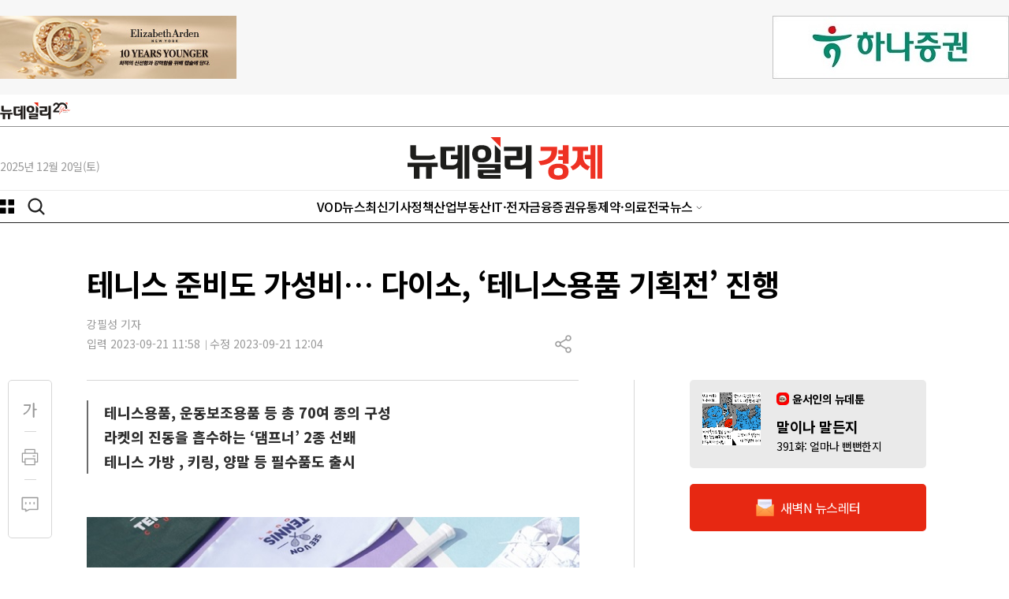

--- FILE ---
content_type: text/html; charset=UTF-8
request_url: https://yellow.contentsfeed.com/RealMedia/ads/adstream_sx.ads/biz.newdaily.co.kr/biz@TopLeft
body_size: 313
content:
<a href="https://yellow.contentsfeed.com/RealMedia/ads/click_lx.ads/biz.newdaily.co.kr/biz/L22/606891576/TopLeft/newdaily/ELIZA/ELIZA_TL.html/4178477a47576c476f6877414149384e" target="_blank"">
<img src="//adimg.newdaily.co.kr/ad/ELIZA/250829_eli_300x80.jpg" width="__WIDTH__" height="__HEIGHT__" border="0"></a>

--- FILE ---
content_type: text/html; charset=UTF-8
request_url: https://yellow.contentsfeed.com/RealMedia/ads/adstream_sx.ads/biz.newdaily.co.kr/biz@TopRight
body_size: 315
content:
<a href="https://yellow.contentsfeed.com/RealMedia/ads/click_lx.ads/biz.newdaily.co.kr/biz/L22/433426123/TopRight/newdaily/HANAW/HANAW_TR.html/4178477a47576c476f68734144644848" target="_blank"">
<img src="//adimg.newdaily.co.kr/ad/HANAW/240430_hanaw_30080.jpg" width="__WIDTH__" height="__HEIGHT__" border="0"></a>

--- FILE ---
content_type: text/html; charset=UTF-8
request_url: https://yellow.contentsfeed.com/RealMedia/ads/adstream_sx.ads/biz.newdaily.co.kr/biz@x11
body_size: 335
content:
<a href="https://yellow.contentsfeed.com/RealMedia/ads/click_lx.ads/biz.newdaily.co.kr/biz/L22/2119989089/x11/newdaily/SHINHANINVEST/SHINHANINVEST_X02.html/4178477a47576c476f68774142665667" target="_blank"">
<img src="//adimg.newdaily.co.kr/ad/SHINVEST/251118_shinvest_624150.jpg" width="__WIDTH__" height="__HEIGHT__" border="0"></a>

--- FILE ---
content_type: text/html; charset=UTF-8
request_url: https://yellow.contentsfeed.com/RealMedia/ads/adstream_sx.ads/biz.newdaily.co.kr/biz@x01
body_size: 321
content:
<a href="https://yellow.contentsfeed.com/RealMedia/ads/click_lx.ads/biz.newdaily.co.kr/biz/L22/2076177876/x01/newdaily/HANYANG/HANYANG_x02.html/4178477a47576c476f68734143705851" target="_blank"">
<img src="//adimg.newdaily.co.kr/ad/HANYANG/251211_hanyang_300240.gif" width="__WIDTH__" height="__HEIGHT__" border="0"></a>

--- FILE ---
content_type: text/html; charset=UTF-8
request_url: https://yellow.contentsfeed.com/RealMedia/ads/adstream_sx.ads/biz.newdaily.co.kr/biz@x02
body_size: 305
content:
<a href="https://yellow.contentsfeed.com/RealMedia/ads/click_lx.ads/biz.newdaily.co.kr/biz/L22/1252918602/x02/newdaily/SYU/SYU_x02.html/4178477a47576c476f68774142785753" target="_blank"">
<img src="//adimg.newdaily.co.kr/ad/SYU/251210_syu_300240.jpg" width="__WIDTH__" height="__HEIGHT__" border="0"></a>

--- FILE ---
content_type: text/css
request_url: https://www.newdaily.co.kr/assets/2023/css/section2023.css?250418
body_size: 3088
content:
.grid--2nd--column--section {display: flex; flex: 0 1 auto; flex-flow: row wrap; border-bottom: 1px solid #222; margin-bottom: 30px; padding-bottom: 30px;}
.grid--2nd--column--section article {width: 65%; padding-right: 30px; border-right: solid 1px #eaeaea; margin: 30px 0 0;}
.grid--2nd--column--section aside {width: 35%; padding: 0 0 0 30px; margin: 30px 0 0;}
.grid--2nd--column--section .list-tit {font-size: 20px; margin-bottom:5px;} /*목록타이틀 소스 추가 20240111 nd-yj*/

.news-section .newsbox-img {height:456px; overflow:hidden; margin-bottom:10px; margin-top:10px;}
.news-section .newsbox-img img {height:456px; width: 100%; vertical-align: top; object-fit: cover; object-position: 50% 40%; border: 1px solid #eaeaea;} /*border 추가 20240105 nd-yj*/
.section-top-news {position: relative;}
.section-top-news .title a{font-size: 38px; color: #000; letter-spacing: -2px; font-weight: 700; line-height: 1.4; margin-bottom: 30px;}

/* 부제목 */
.section-top-subtitle {font-size: 19px; font-weight: 400; margin-top: 20px; color: #727272; line-height: 1.5;}
.section-top-subtitle span {display: -webkit-box; text-overflow: ellipsis; -webkit-line-clamp: 1; -webkit-box-orient: vertical; overflow: hidden; letter-spacing: -0.9px;}

/*top 관련기사*/
.section-top-news .relations-news li {line-height: 1.25em; position: relative; background: url(//image.newdaily.co.kr/assets/2023/icon-relations.svg) no-repeat left 6px; -webkit-background-size: 12px 11px; background-size: 12px 11px; padding-left: 8px; margin-bottom: 8px;}

.section-top-news .relations-news a {line-height: 1.4; /*color: #222 !important;*/ overflow: hidden; padding-left: 8px; text-decoration: none; text-overflow: ellipsis; -webkit-line-clamp: 2; -webkit-box-orient: vertical; display: -webkit-box; letter-spacing: -.5px;}

.section-top-news .relations-news { padding-top: 16px;}
/* /top 관련기사*/


.section-side {display: flex; flex-direction: column;}
.section-side .ui-info {width:auto;}
.section-side .ui-item:nth-of-type(1) {padding-top: 0;}
.section-side .ui-item:last-of-type {border-bottom:none; padding-bottom:0;}
.section-side .ui-item {border-bottom: 1px solid #eaeaea; padding: 16px 0; display: flex; min-height: auto;justify-content: space-between;}
.section-side .ui-subject {font-size: 20px; letter-spacing: -1px; text-overflow: ellipsis; overflow: hidden; -webkit-line-clamp: 5; -webkit-box-orient: vertical; display: -webkit-box; line-height: 1.4;}
.section-side .ui-thumb {width: 165px; min-width: 165px; height: 93px; padding-left: 16px; overflow: hidden;}

.news-section .grid--2nd--column {display: flex; flex: 0 1 auto; flex-flow: row wrap; }
.news-section .grid--2nd--column article {width: 75%; padding-right: 15px; border-right: solid 1px #eaeaea;}
.news-section .grid--2nd--column aside {width: 25%; padding: 0 0 0 15px; margin:0;}

.section_new_list ul li {display: flex;justify-content: space-between; border-bottom: 1px solid #eaeaea; padding: 16px 0px;}
.section_new_list li:first-child {padding-top:0}
.section_new_list li:last-child {padding-bottom:0; border-bottom:none;}
.section_new_list .section_news_img {margin-left: 30px; width: 298px; min-width: 298px; height: 169px; overflow: hidden;}
.section_new_list .section_news_img a {display: block; height: 100%;}
.section_new_list .section_news_img img {width: 100%; object-fit: cover; object-position: 50% 40%; height: 169px;} /*썸네일 이미지, height 값 조정 20240105 nd-yj*/
.section_new_list .section_news_text h3 {font-size: 20px; font-weight:400; letter-spacing:-1px; color: #000; margin-bottom: 16px; line-height: 1.4;}
.section_new_list .section_news_text p {font-size: 14px; color:#999; display: -webkit-box; -webkit-line-clamp: 4; -webkit-box-orient: vertical; white-space: normal; line-height: 1.3; overflow: hidden; text-overflow: ellipsis; word-wrap: break-word; letter-spacing: -0.8px;}
.section_new_list .section_news_text p a{color:#999;}
.section_new_list .news-info {margin-top:10px;}
.section_new_list .news-info span {margin-right:15px; font-size: 14px; color:#999;}

.paging {margin: 64px 0 0; position: relative; padding: 0 5px; color: #999;}
.paging .next, .paging .pre {margin: 0px 0px; width:80px;}
.paging .next img, .paging .pre img {width: 7px; margin: 0 8px; height: 1; display: flex; justify-content: center; align-items: center;}
.paging  a.next, .paging  a.pre {color:#222;}
.paging a .line{display: block; position: absolute; bottom: -1px; right: -1px; left: -1px; height: 2px; background-color: #ff564c; }
.paging a, .paging b {position: relative; margin: 0 1px; line-height: 14px; padding: 0 8px; font-size: 14px; color: #999; display: flex; justify-content: center; align-items: center; text-decoration: none;}
.paging .pre:after {content: ''; display: inline-block; width: 1px; height: 11px; background-color: #999; vertical-align: -1px; margin-top: 0; margin-left: 15px;}
.paging .next:before {content: ''; display: inline-block; width: 1px; height: 11px; background-color: #999; vertical-align: -1px; margin-top: 0;  margin-right: 15px;}
.paging b {color: #E72812; font-weight: 500;}
.paging svg {margin-top:2px;}

/*reporter info*/
.repoter-info {display: flex; padding-bottom:30px;}
.repoter-info-picture {}
.repoter-info-picture img{width:100px; max-width: 100px; border-radius: 100%;-o-object-fit: cover; object-fit: cover; overflow: hidden;}
.repoter-info-etc {padding-left: 16px; flex-grow: 1;}
.repoter-info-name {font-size:24px; font-weight:700; color:#000;}
.repoter-info-part {font-size:18px;}
.repoter-info-text {font-size:14px; color:#999; margin-top: 5px; padding: 0 5px;}
.reporter-article-total {border-bottom: 2px solid #E72812; margin-bottom: 30px;}
.reporter-article-total span {font-size: 16px; font-weight: 500;padding-bottom: 5px;}


/*photo*/
.photo-side {}
.photo-section-name {position: absolute; background: #000; color: #fff; font-size: 18px; font-weight: 700; width: 115px; height: 45px; border-bottom-right-radius: 5px;}
.photo-section .newsbox-img {margin-top: 0;}
.photo-side .ui-item {margin-bottom: 20px; padding-bottom: 20px; border-bottom: 1px solid #eaeaea; display:flex; min-height: auto;}
.photo-side .ui-item:last-child {border-bottom:none; margin-bottom: 0px; padding-bottom: 0px;}
.photo-side .ui-thumb {margin: 0 15px 0 0; width: 130px; min-width: 130px; height: 83px;}
.photo-side .ui-thumb img {margin:0; height:83px; object-fit: cover; object-position: 50% 40%;}
.photo-side .ui-subject {display: -webkit-box; text-overflow: ellipsis; -webkit-line-clamp: 3; -webkit-box-orient: vertical; overflow: hidden;}
.photo-side .ui-info {width:auto;}
.news-more {font-size: 14px; line-height: 0; padding-top: 20px; display: flex; align-items: center; font-weight:500;}
.news-more .icon-next-black {background: url('//image.newdaily.co.kr/assets/2023/icon-next-block.svg') no-repeat center right; width: 15px; height: 8px; display: flex;}
.line-gray {padding: 30px 0 0;}
.line-gray div {border-bottom: 1px solid #eaeaea; width: 100%; font-size: 0;}

.List_Type_B {display: grid; grid-template-columns: repeat(3, 1fr);}
.List_Type_B li {border-bottom: 1px solid #eaeaea; position: relative; margin-bottom: 30px; padding: 0 15px 30px;}
.List_Type_B li .imgarea {position: relative; height: 170px; overflow: hidden; margin-bottom: 8px;}
.List_Type_B li .imgarea img {width: 100%; vertical-align: top; object-fit: cover; object-position: 50% 40%; height: 170px;}
.List_Type_B li .subject {color: #000;font-size:18px; line-height: 1.4; display: -webkit-box; text-overflow: ellipsis; -webkit-line-clamp: 2; -webkit-box-orient: vertical; overflow: hidden;min-height: 51px;}
.List_Type_B li:nth-child(3n) {padding-right: 0px;}
.List_Type_B li:nth-child(3n+1) {padding-left: 0px;}
.List_Type_B li:nth-last-child(-n+3) {border-bottom:none; margin-bottom:0;}


/*column section top (칼럼목록페이지 표제) 20240123*/
.column-top-tit {font-size: 21px; font-weight: 600; color: #2c8ea5;}
.column-side-tit {font-size: 15px !important; font-weight: 500 !important; color: #2c8ea5 !important; margin-bottom: 2px; letter-spacing: -0.8px;}



@media only screen and (max-width: 1240px) {




.news-section .newsbox-img {height: auto;}
.section-top-news .title a {font-size: 32px;}
.section-side .ui-subject {font-size: 18px;}
.section-side .ui-thumb {width: 40%; min-width:40%;}

.news-section .grid--2nd--column article {width: 70%;}
.news-section .grid--2nd--column aside {width: 30%;}


}




@media only screen and (max-width: 940px) {



.grid--2nd--column--section {display: block;}
.grid--2nd--column--section article {width: 100%; padding-right: 0;  border-right: none;}
.grid--2nd--column--section aside {width: 100%; border-top: 1px solid #000; padding: 30px 0 0;}
.section-side .ui-thumb {width: 30%; min-width:30%;}
.news-section .grid--2nd--column article {width: 100%; padding-right: 0; border-right: none; order: 2;}
.news-section .grid--2nd--column aside {width: 100%; padding: 0; order: 1;}
.section_new_list .section_news_img {width: 30%; min-width: 30%; height: 120px; margin-left: 15px;}
.section_new_list .section_news_img img {height:120px;}
.banner.banner-side, .articel-side-ranking { display:none;}
.articel-side-ranking.site-ranking {display: block;}/*모바일 사이트 많이본기사 노출 240124*/
.repoter.news-section .grid--2nd--column aside {display:none;}

/*photo*/
.photo-section.grid--2nd--column article {order:1}
.photo-side {display: grid; grid-template-columns: repeat(2, auto);}
.photo-side .ui-item:first-child, .photo-side .ui-item:nth-child(2n) {margin-top: 0;}
.photo-side .ui-item:last-child {margin-top: 20px; padding-top: 20px; border-top: 1px solid #eaeaea;}
.photo-side .ui-item {display: block; min-height: auto;margin-bottom: 0px; padding-bottom: 0px; border-bottom: none; padding-right: 20px; margin-top: 20px; padding-top: 20px; border-top: 1px solid #eaeaea;}
.photo-side .ui-item:nth-child(2n){padding-right:0;}
.photo-side .ui-thumb {margin: 0 0px 10px 0; width: 100%; min-width: 100%; height: 160px;}
.photo-side .ui-thumb img {height:160px;}
.news-more {font-size: 16px; padding: 20px; font-weight: 700; border: 1px solid #222222; justify-content: center; width: 100%; border-radius: 5px; margin-top: 30px;}
.news-more .icon-next-black {background: url('//image.newdaily.co.kr/assets/2023/icon-more-three.svg') no-repeat center right; width: 19px; height: 12px; display: flex; margin-left: 10px;}
.line-gray div {border-bottom: 1px solid #222;}

.List_Type_B {grid-template-columns: repeat(2, 1fr);}
.List_Type_B li .imgarea {height: 150px;}
.List_Type_B li .imgarea img {height: 150px;}
.List_Type_B li:nth-child(3n) {padding-right: 15px;}
.List_Type_B li:nth-child(3n+1) {padding-left: 15px;}
.List_Type_B li:nth-last-child(-n+3) {border-bottom:1px solid #eaeaea; margin-bottom:30px;}
.List_Type_B li:nth-child(2n) {padding-right: 0px;}
.List_Type_B li:nth-child(2n+1) {padding-left: 0px;}
.List_Type_B li:nth-last-child(-n+2) {border-bottom:none; margin-bottom:0;}






}




@media only screen and (max-width: 768px) {

.section-top-news .newsbox-img{height: 350px; overflow: hidden;}/*추가 20240126*/
.section-top-news .newsbox-img img {height: 400px; object-fit: cover;}/*추가 20240126*/

.section-top-news .title a {font-size: 24px;letter-spacing: -1.5px;}
.section-top-news .relations-news li{font-size:16px;}


.section-side .ui-subject {font-weight: 500;}
.section-top-subtitle{font-size:18px;}

.section-side .ui-item , .section_new_list ul li{padding: 12px 0;}
.section-side .ui-thumb {padding-left:0;}/*추가 20240126*/
.section-side .ui-thumb, .section_new_list .section_news_img {width: 33.33%; min-width: 33.33%; margin-left: 0px; height:110px; margin-top: 0; order: 1; margin-right: 10px;}/*width 48%에서 수정 240311*/
.section-side .ui-info {width: 65%; order: 2;}/*width auto에서 수정 240311*/
.grid--2nd--column--section aside {width: 100%; border-top: 1px solid #000; padding: 30px 0 0 0; margin: 30px 0 0 0;}

.section_new_list .section_news_text {order: 2; width: 65%;}
.section_new_list .section_news_img {order: 1;margin-right: 10px; margin-left: 0;}
.section_new_list .section_news_text p {display:none;}
.section_new_list .section_news_text p.column-side-tit{display:block;}
.section_new_list .section_news_text h3 {font-size:18px; margin-bottom:8px; text-overflow: ellipsis; overflow: hidden; -webkit-line-clamp: 3; -webkit-box-orient: vertical; display: -webkit-box; line-height: 1.4; font-weight: 500;}
.section_new_list .news-info {margin-top:0;}
.section_new_list .news-info span { margin-right: 5px;}
.articel-side-letter {margin-bottom: 30px;}




/*reporter info*/
.repoter-info-text {display:none;}

.paging {margin: 40px 0;}
.paging a, .paging b {font-size: 16px;}

/*photo*/
.photo-section .newsbox-img {height: 220px;}
.photo-section .newsbox-img img {max-width: 120%; width: 120%; margin-left: -10%;}
.photo-side .ui-thumb {height:100px;}
.photo-side .ui-item {padding-right: 15px; margin-top: 15px; padding-top: 15px;}
.photo-side .ui-item:last-child {margin-top: 15px; padding-top: 15px;}
.photo.news-section .grid--2nd--column aside {display:none;}

.List_Type_B li .imgarea {height: 100px;}
.List_Type_B li {margin-bottom: 20px; padding: 0 8px 15px;}
.List_Type_B li:nth-child(3n) {padding-right: 8px;}
.List_Type_B li:nth-child(3n+1) {padding-left: 8px;}
.List_Type_B li:nth-child(6n+1) {padding-left: 0px;}
.List_Type_B li:nth-child(6n) {padding-right: 0px;}
.List_Type_B li:nth-last-child(-n+3) {margin-bottom: 20px;}

.grid--2nd--column--section .list-tit {margin-bottom:10px;} /*목록타이틀 소스 추가 20240111 nd-yj*/

/*column section top (칼럼목록페이지 표제) 20240123*/
.column-top-tit{ font-size: 18px;}


}


@media only screen and (max-width: 480px){

/*top*/
.section-top-news .newsbox-img{height: 220px;}
.section-top-news .newsbox-img img {height: 250px;}

/*기자명*/
.section_new_list .news-info{display:none;}

}


/* ------이승만은살아있다 섹션-인보길의 우남이야기 배너------ */

li.woonam_banner .img-2 { display: none;}


@media only screen and (max-width: 768px) {
    li.woonam_banner .img-2 {display: block; }
    li.woonam_banner .img-1 { display: none;}

}





--- FILE ---
content_type: text/css
request_url: https://www.newdaily.co.kr/assets/2023/css/dark2023.css?251104
body_size: 4331
content:

html.dark {background: #222; color: #fff;}

html.dark a {color: #ffffff !important;}
.dark .header-banner{background: #2f2f2f;}
.dark .main-top-news .newsbox-text a{color: #ababab !important;}
.dark .main-top-news .relations-news li a{color: #dadada !important;}
.dark .infotype_thumb_side .info dd a{color: #ababab !important;}
.dark .group_title{color: #ffffff !important;}
.dark .grid--3rd--column .div-1st .info span a{color:#999 !important;}


/**/

.dark .angle_brackets {background: url(//image.newdaily.co.kr/assets/2023/icon-next-white.png?1) no-repeat center right;}/*타이틀 옆 꺽쇠*/

/***** 다크모드 버튼 *****/

.toggle_dark {position: relative; display: inline-block; transform: translate(0%, 5px); float: right; margin: 0 auto; /* margin-right:6px; */ top: -4px; right: -1px;}

.toggle_dark input { display: none;}

.toggle_dark label {display: block; width: 56px; height: 24px; text-indent: -200%; user-select: none; font-size: 0.8rem;}

.toggle_dark label::before, .toggle_dark label::after {content: ""; display: block; position: absolute; cursor: pointer;}

.toggle_dark label::before {/* 배경 */width: 95%; height: 90%; background-color: rgb(62, 62, 62); border-radius: 1em; -webkit-transition: background-color 0.25s ease; transition: background-color 0.25s ease; border: 1px solid #b9b9b9;box-shadow: inset 0 2px 5px rgb(0 0 0 / 30%), 1px 1px 2px rgb(255 255 255 / 10%);
}

.toggle_dark label::after { /* 스위치 */top: 2px;right: 4px; width: 19px;height: 19px; border-radius: 50%; background-color: #fff; box-shadow: 0 0 4px rgba(0, 0, 0, 0.45); -webkit-transition: left 0.25s ease; transition: left 0.25s ease; background-image: url(//www.newdaily.co.kr/assets/img/dark_mode.png); background-size: cover; /* 스위치 이동 애니메이션 */}

.toggle_dark input:checked+label::before {background-color: #dfdfdf; /* 켠 상태 배경색 */}

.toggle_dark input:checked+label::after {/* 켠 상태 스위치 위치 */ right: 34px;background-image: url(//www.newdaily.co.kr/assets/img/light_mode.png);}

.dark-btn {display: grid; top: 37px;position: absolute; right: 10%; /*타이틀*/}

span.toggle-title {font-size: 12px;text-align: center; padding-bottom:3px;/*타이틀*/}


/***** 로고 *****/
.dark .logo-black{display: none;}
.dark .logo-white{display: block;}
.logo-white{display: none;}


/***** gnb *****/
.dark #header-area .header-gnb {border-bottom:1px solid #fff;}
.dark #header-area .header-body, .dark header .line--2 {border-bottom:1px solid #383838;}
.dark #header-area .header-gnb .gnb-right a, #Downheader .gnb-right a{color:#ff523f !important;}
.dark #header-area .header-gnb .gnb-center .etc-News:after {content: ''; background: url(//image.newdaily.co.kr/assets/2023/icon-up-w.png) center right no-repeat; width: 18px; height: 18px; display: block; position: absolute; top: 30%; right: -12px;}
.dark header .logo-newdaily-gnb-all a{background: url(//image.newdaily.co.kr/assets/2023/logo-newdaily-www-w.png) no-repeat;  background-size: 60px 20px; text-indent: -9999px; width: 60px;height: 20px;display: block;}

.dark #header-area .header-gnb .gnb-center .gnb > li a:hover, .dark #header-area .header-gnb .gnb-center .gnb > li a.active{color: #E72812 !important;}

/***** left gnb *****/
.dark #headerDefault .c-menu{background: #222; color: #fff; border:1px solid #434343; border-top:none;}
.dark #headerDefault .c-menu .zeta-menu{border-bottom:1px solid #434343;}
.dark #headerDefault .c-menu .zeta-menu-etc li {border-top:1px solid #434343;}
.dark .zeta-menu-country li a {color:#999 !important;}
.dark #headerDefault .c-menu .icon-home {background: url(//image.newdaily.co.kr/assets/2023/icon-home-w.png) no-repeat; width: 16px; text-indent: -9999px;}
.dark #headerDefault .c-menu .zeta-menu.zeta-flex{border-bottom:0;}
.dark #headerDefault .c-menu .zeta-menu-etc li:first-child{border-top:0;}


/***** search-icon *****/
.dark #header-area .header-gnb .gnb-left .opensearch{background: url(//image.newdaily.co.kr/assets/2023/icon-menu-search-w.png) no-repeat;}
.dark .hearder .gnb-left .opensearch, .dark #header_N .opensearch {background: #FFF; padding: 0 5px; background: url(//image.newdaily.co.kr/assets/2023/icon-menu-search-w.png) no-repeat; width: 24px; height: 24px;}
.dark .search-mode div, .dark .search-result {color: #fff;}
.dark .search-line{border-bottom:1px solid #575757;}
.dark .search_form form input {color:#999;}
.dark .select ul, .dark .search-box{background:#222;}


/***** menu-icon *****/
.dark #header-area .header-gnb .gnb-left .c-button { background: url(//image.newdaily.co.kr/assets/2023/icon-menu-pc-w.png) no-repeat;}
.dark .hearder .gnb-left .c-button, .dark #Downheader_view .gnb-left .c-button, .dark #header_N .c-button {margin-right: 16px;background: url(//image.newdaily.co.kr/assets/2023/icon-menu-pc-w.png) no-repeat;width: 18px;height: 18px;display: flex;align-items: center;}


/***** guickguide-icon *****/
.dark .TextVoice.active {background: url(//image.newdaily.co.kr/assets/2023/icon-article-voice-on-dark.svg) no-repeat; text-indent: -9999px;}
.dark  .guickguide .TextHover .active {background: url(//image.newdaily.co.kr/assets/2023/icon-article-fontga-on-dark.svg?7) no-repeat;  text-indent: -9999px;  filter: none;}
.dark .article-share .Share.active {background: url(//image.newdaily.co.kr/assets/2023/icon-article-share-on-dark.svg) center center no-repeat; width: 21px;text-indent: -9999px;}



/***** Down header *****/
.dark #Downheader{background: #212121; border-bottom:1px solid #bbb;}
/* .dark #Downheader .gnb-center a{background:url(//image.newdaily.co.kr/assets/2023/logo-newdaily-w.png) center center no-repeat; background-size: 69px 25px; text-indent: -9999px; width: 69px; display: flex; align-items: center;} */
/* 2025_NIX */
.dark #Downheader .gnb-center a {
    background: url(//image.newdaily.co.kr/assets/2025/logo_newdaily_20th_white.svg) center center no-repeat;
    background-size: 100px 25px;
    text-indent: -9999px;
    width: 100px;
    display: flex;
    align-items: center;
}

.dark #Downheader.cc .gnb-center a {background: url(//image.newdaily.co.kr/assets/2023/logo-newdaily-cc-w.svg) center center no-repeat; background-size: contain;text-indent: -9999px;width: 200px;height: 23px;display: flex; align-items: center;}
.dark #Downheader.tk .gnb-center a {background: url(//image.newdaily.co.kr/assets/2023/logo-newdaily-tk-w.svg) center center no-repeat; background-size: contain;text-indent: -9999px;width: 200px;height: 23px;display: flex; align-items: center;}
.dark #Downheader.gj .gnb-center a {background: url(//image.newdaily.co.kr/assets/2023/logo-newdaily-gj-w.svg) center center no-repeat; background-size: contain;text-indent: -9999px;width: 200px;height: 23px;display: flex; align-items: center;}
.dark #Downheader.gg .gnb-center a {background: url(//image.newdaily.co.kr/assets/2023/logo-newdaily-gg-w.svg) center center no-repeat; background-size: contain;text-indent: -9999px;width: 200px;height: 23px;display: flex; align-items: center;}
.dark #Downheader.pk .gnb-center a {background: url(//image.newdaily.co.kr/assets/2023/logo-newdaily-pk-w.svg) center center no-repeat; background-size: contain;text-indent: -9999px;width: 200px;height: 23px;display: flex; align-items: center;}
.dark #Downheader.gw .gnb-center a {background: url(//image.newdaily.co.kr/assets/2023/logo-newdaily-gw-w.svg) center center no-repeat; background-size: contain;text-indent: -9999px;width: 200px;height: 23px;display: flex; align-items: center;}

/***** down icon *****/
.dark .hearder .gnb-left .c-button, .dark #Downheader .gnb-left .c-button, .dark #Downheader_view .gnb-left .c-button, .dark #header_N .c-button{background: url(//image.newdaily.co.kr/assets/2023/icon-menu-pc-w.png) no-repeat;}
.dark .hearder .gnb-left .opensearch, .dark #Downheader .gnb-left .opensearch, .dark #header_N .opensearc{background: url(//image.newdaily.co.kr/assets/2023/icon-menu-search-w.png) no-repeat;}




/***** group icon *****/
.dark .group_title-a span {background:url(//image.newdaily.co.kr/assets/2023/icon-next-white.png?1) no-repeat center right;}

/***** breaking news *****/
.dark .breaking-news{background-color: #606060;}
/*.dark .breaking-news-list div a{color: #000;}*/

/***** gnb 전국뉴스 *****/
.dark #header-area .header-gnb .gnb-center .gnb > li > ul{background:#222; border:1px solid #373737;}


/***** 섹션들-line *****/
.dark .dark .columnA, .dark .column .type-03, .dark .section-side .ui-item:last-of-type, .dark .section_new_list li:last-child, .dark .type-06 ul li:last-child,.dark .type-02 div:last-child, .dark .nd-type-list:last-child{border-bottom:0;}
.dark .type-06 ul li, .dark .newdaily-tv, .dark .type-02 div, .dark .grid--3rd .type-01 .info, .dark .mnews.grid--3rd--column .type-01 .info,
.dark .economy.grid--3rd--column .type-01 .info,.dark .etc-area aside .type-02,
.dark .etc-area .top-news-group-B .type-01 .info, .dark .etc-area .area-news .area-news-section .area-news-list:nth-child(-n+3), .dark .etc-area .area-news .column .type-01 .info,
.dark .section_new_list ul li, .dark .section-side .ui-item, .dark .grid--2nd--column--section{border-bottom:1px solid #373737}
.dark .grid--2nd--column article, .dark .top-news-group-A, .dark .top-news-group-C, .dark .grid--3rd--column .div-1st, .dark .grid--3rd--column .div-2ndm,.dark .grid--3rd div.area-news-list,
.dark .grid--3rd--column .div-2nd, .dark .top-news-group-E, .dark .etc-area .area-cell .grid--2nd--column article .div-1st, .dark .grid--1st--border, .dark .grid--2nd--column--section article{border-right:1px solid #373737;}
/* .dark .opinion{ border-top:1px solid #fff; border-bottom:1px solid #fff; } */
/* .dark .grid--3rd.border--line--top30{border-top:1px solid #373737;} */
/* .dark .opinion-list.display--flex .opinion-side{border-left:1px solid #373737;} */
.dark .grid--2nd--column--section .list-tit{color:#fff;}

/***** 표제 *****/
.dark .main-top-news .title .top-index-tit, .dark .column-top-tit, .dark .article .article-header .article-index-title {color: #00eeff !important; font-weight: 500;}
.dark .info .index-tit, .dark .type-06 ul li .index-tit, .dark .column-side-tit {color: #00eeff !important; font-weight: 400 !important;}

/*******칼럼 목록페이지 부제목*******/
.dark .section-top-subtitle{color:#aaa;}
.dark .column.columnA.mb0 {border-bottom: 1px solid #373737;}

/*thumb*/
.dark .type-01 .info dt.thumb, .dark .economy.grid--3rd--column .div-1st .thumb, .dark .photo .div-1st .thumb, .dark .ent .div-1st .thumb {border:1px solid #000;}
.dark .type-03 .thumb div, .dark .opinion-list div.thumb, .dark .main-top-news .newsbox-img {outline:1px solid #000;}


/*사진설명*/
.dark .center_img dl dt, .dark .center_img_card dl dt, .dark .video dl dt {color: #d7d7d7 !important; }

/*중단부 기사모음*/
.dark .opinion-list div.thumb img{background: #fff;}
.dark .opinion-list.display--flex .opinion-side{border-left: solid 1px #373737;}

/*많이본뉴스 리스트*/
.dark .best ul li .bestnum{color: #9e9e9e;}
.dark .best ul li .subject a{color:#000;}


/*****하단 메뉴*****/
.dark .sitemap{background:#eaeaea}
.dark section.sitemap-item a, .dark .footer-info, .dark .footer-info a, .dark .footer-info-last, .dark .footer-info-last a{color:#666 !important;}
.dark .sitemap-item-outlink ul{background:#c6c6c6;}

/*****footer*****/
.dark .footer-pc{border-top:1px solid #c6c6c6;}
.dark .footer-m .footer-info{background:#eaeaea}


/*********** biz ******************/
.dark .biz .brand{background:#3d3c3c;}
.dark .group_title-24{color:#fff;}
.dark .column .swiper-pagination-bullet-active {background:#ff0000;}
.dark .biz .grid--3rd--column .type-02 div, .dark .type-list, .dark .biz .newproduct-list div.display--flex{border-bottom:1px solid #373737;}
.dark .biz #Downheader .gnb-center a {background: url(//image.newdaily.co.kr/assets/2023/logo-newdaily-biz-w.png) no-repeat;background-size: 110px 25px;text-indent: -9999px; width: 110px; display: flex;align-items: center;}

.dark .biz .brand .grid--2nd--column article .div-2nd .type-02 div{border-bottom:1px solid #535353;}
.dark .biz .brand .grid--2nd--column article .div-1st, .dark .biz .brand .grid--2nd--column article .div-2nd{border-right:1px solid #535353;}
.dark .biz section.grid--2nd--column.biz-topnews .type-01 .thumb img { border: 1px solid #000;}

/************* 기사면*****************/

.dark .article .article-header h1, .dark .par div, .dark .repoter-info-name{color:#fff;}
.dark .articel-side-text a {color:#000 !important;}
.dark .article .article-body .article-subtitle span{color:#9c9c9c;}
.dark .guickguide {background:#000; border:#101010;}
.dark .best{border-top:1px solid #575757;}
.dark .article .article-body, .dark .articel-side-areanews li, .dark .relations, .dark .bottom-repoter-profile, .dark .editor-newsbox-list li, .dark .copyright{border-top:1px solid #575757}
.dark .article .news_zone .news_zone_01{border-right:1px solid #575757;}
.dark .banner{background:#575757;}

.dark li.par p, .dark .article .article-body li.par  { color: #fff;}


/*제목 옆 더보기 기호*/

.dark .tit-sign{ background: url(//image.newdaily.co.kr/assets/2023/icon-next-white.png) no-repeat center right; content: '';width: 15px;display: flex;height: 16px;margin-top: 3px;}

/*댓글*/
.dark div#lv-container{ background: #efefef;}
div#lv-container { padding: 10px 10px 0 10px; border-radius: 5px;}
.editor-choice{margin-top:30px;}


/********* 포토 **********/

.dark .bgcolor--white {background: #222 !important;  color:#fff}
.dark .news-more .icon-next-black {background: url(//image.newdaily.co.kr/assets/2023/icon-next-white-1.svg) no-repeat center right;  width: 15px; height: 8px;display: flex;}
.dark .news-section .newsbox-img img{border: 1px solid #000;}
.dark .news-section .grid--2nd--column article{border-right:1px solid #373737;}
.dark  .photo-side .ui-item, .dark .line-gray div{border-bottom:1px solid #373737;}

/*포토 섹션페이지*/
.dark .font--size20 {color:#fff;}
.dark .List_Type_B li{border-bottom:1px solid #373737;}


/******** TV **********/
.dark .ycp .belah .luhur{background: #454545;}
.dark .nd-tv-wrap:first-child .nd-tv-tit, .nd-tv-wrap:first-child .nd-tv-tit{border-top:0;}
.dark .nd-tv-wrap .nd-tv-tit{border-top:1px solid #373737;}


/********** 뉴스레터 ************/
.dark .jumbotron p, .dark .jumbotron h2, .dark .news_title h5 {color:#fff  !important;}
.dark .item {color:#fff; border:3px solid #373737; border-style:double;}
.dark .h_thumb p, .dark #stb_subscribe .stb_form_set select, .dark #stb_subscribe .stb_form_set .stb_form_set_input{background: #454545;}
.dark #stb_subscribe .stb_form_set select, .dark #stb_subscribe .stb_form_set .stb_form_set_input, .dark .h_thumb p, .dark .h_thumb img{border:1px solid #4a4a4a !important;}
.dark #stb_subscribe{background: #222;}
.dark #stb_subscribe *{color:#fff;}
.dark #stb_subscribe{border:none !important;}
.dark .renew-letter .nd-container-all{border-right:1px solid #373737;}
.dark .slick-slide:hover {background-color:#000;}


@media only screen and (max-width: 1024px){
	.dark .opinion-list.display--flex .opinion-list-1st, .dark .opinion-list.display--flex .opinion-side .opinion-list-2nd {border-bottom: 1px solid #373737;}
	.dark .opinion-list.display--flex .opinion-side .opinion-list-2nd:nth-child(2) {border-bottom: 0; padding-bottom: 0;}
}


@media only screen and (max-width: 940px){
    .dark .grid--2nd--column article,.dark .top-news-group-E{border-right: none;}

    .dark .type-03.swiper-slide {border-bottom: 1px solid #373737 !important;}
    .dark .grid--2nd--column.biz-topnews .column .type-03:last-child{border-bottom: 2px solid #E72812 !important;}

    /*포토*/
    .dark .photo-side .ui-item, .dark .photo-side .ui-item:last-child {border-top: 1px solid #373737;}
    .dark .news-more .icon-next-black { background: url(//image.newdaily.co.kr/assets/2023/icon-more-three-w.svg) no-repeat center right; width: 19px;height: 12px;display: flex;margin-left: 10px;}
    .dark .news-more {border:1px solid #656565;}
    .dark .photo-side .ui-item { border-bottom:none !important;}
    .dark .news-section .grid--2nd--column article{ border-right:none !important;}


}

@media only screen and (max-width: 768px){

    /* 메인 로고*/
    /* .dark #header_N .header_area_01_N .logo a {background: url(//image.newdaily.co.kr/assets/2023/logo-newdaily-w.png) center center no-repeat; background-size: 90px 29px; width: 90px; height: 29px; text-indent: -9999px; display: block; margin: 0 auto;} */
	/* 2025_NIX */
    .dark #header_N .header_area_01_N .logo a {
        background: url(//image.newdaily.co.kr/assets/2025/logo_newdaily_20th_white.svg) center center no-repeat;
        background-size: 100px 29px;
        width: 100px;
        height: 29px;
        text-indent: -9999px;
        display: block;
        margin: 0 auto;
    }
    .dark #header_N .gnb li a.active, .dark #header_N .gnb li a:hover {position: relative; color: #E72812 !important;}
    .dark #header_N.cc .header_area_01_N .logo a {background: url(//image.newdaily.co.kr/assets/2023/logo-newdaily-cc-w.svg) center center no-repeat; background-size: 160px 29px;width: 160px; height: 29px;text-indent: -9999px; display: block;margin: 0 auto;}
    .dark #header_N.tk .header_area_01_N .logo a {background: url(//image.newdaily.co.kr/assets/2023/logo-newdaily-tk-w.svg) center center no-repeat; background-size: 160px 29px;width: 160px; height: 29px;text-indent: -9999px; display: block;margin: 0 auto;}
    .dark #header_N.gj .header_area_01_N .logo a {background: url(//image.newdaily.co.kr/assets/2023/logo-newdaily-gj-w.svg) center center no-repeat; background-size: 160px 29px;width: 160px; height: 29px;text-indent: -9999px; display: block;margin: 0 auto;}
    .dark #header_N.gg .header_area_01_N .logo a {background: url(//image.newdaily.co.kr/assets/2023/logo-newdaily-gg-w.svg) center center no-repeat; background-size: 160px 29px;width: 160px; height: 29px;text-indent: -9999px; display: block;margin: 0 auto;}
    .dark #header_N.pk .header_area_01_N .logo a {background: url(//image.newdaily.co.kr/assets/2023/logo-newdaily-pk-w.svg) center center no-repeat; background-size: 160px 29px;width: 160px; height: 29px;text-indent: -9999px; display: block;margin: 0 auto;}
    .dark #header_N.gw .header_area_01_N .logo a {background: url(//image.newdaily.co.kr/assets/2023/logo-newdaily-gw-w.svg) center center no-repeat; background-size: 160px 29px;width: 160px; height: 29px;text-indent: -9999px; display: block;margin: 0 auto;}

    /* .dark .type-03.swiper-slide {border-bottom: 1px solid #373737 !important;} */
    .dark .grid--2nd--column.biz-topnews .column .type-03:last-child{border-bottom: 2px solid #E72812 !important;}


     /* 경제 로고*/
    .dark .biz #header_N .header_area_01_N .logo a { background: url(//image.newdaily.co.kr/assets/2023/logo-newdaily-biz-w.png) center center no-repeat; background-size: 126px 29px;width: 126px; height: 29px; text-indent: -9999px; display: block; margin: 0 auto;}
    .dark .biz #Downheader .gnb-center a {background: url(//image.newdaily.co.kr/assets/2023/logo-newdaily-biz-w.png) no-repeat; background-size: 110px 25px; text-indent: -9999px; width: 110px; display: flex;align-items: center;}


    /* 라인*/
     .dark .grid--2nd--column article, .dark .top-news-group-A, .dark .grid--3rd--column .div-1st, .dark .grid--3rd--column .div-2nd, .dark .grid--3rd div.area-news-list,
     .dark .grid--3rd--column .div-2nd,.dark .top-news-group-C, .dark .grid--1st--border, .dark .etc-area .area-cell .grid--2nd--column article .div-1st, .dark .grid--2nd--column--section article{border-right: none;}
     .toggle_dark {margin-right:0; margin-left:6px;}
     .dark .etc-area .area-news .area-news-section .area-news-list:nth-child(n+3):nth-child(-n+4),.dark .etc-area .area-cell .grid--2nd--column .grid--1st--border .grid--2nd--column .div-2nd.line-plus{border-bottom: 1px solid #373737;}
     .dark .etc-area .area-cell .grid--2nd--column article .div-2nd, .dark .grid--2nd--column--section aside{border-top: 1px solid #373737;}
    .dark .column.columnA.mb0 {border-bottom: 0;}
      /* 기사면*/
    .dark #Downheader_view{background: #212121;}
    .dark #Downheader_view .area, .dark #header_N .header_area_01_N, .dark #headerMob2_N {border-bottom:1px solid #797979;}
    .dark .article .news_zone .news_zone_01 {border-right:none !important;}

    /***** guickguide-down-icon *****/
	.dark #Downheader_view .TextHover .active {background: url(//image.newdaily.co.kr/assets/2023/icon-article-fontga-on-dark.svg?2) no-repeat;width: 18px; text-indent: -9999px;filter:none;}
    .dark #Downheader_view .article-share .Share.active {background: url(//image.newdaily.co.kr/assets/2023/icon-article-share-on-dark.svg) no-repeat;width: 20px;height: 20px;text-indent: -9999px;background-size: 20px 20px;}
    .dark .article-share .Share, .dark .article-share .Share .active {background-size: 18px 20px !important;}

    }


/* ------- /다크모드 ---------*/



--- FILE ---
content_type: application/javascript
request_url: https://www.newdaily.co.kr/js/userSeq.js?20240125
body_size: 1541
content:
var userSeqInfos = {"sblee64@gmail.com":32451,"tedt@newdaily.co.kr":43958,"shine@newdaily.co.kr":53190,"feel@newdailybiz.co.kr":52503,"kyg4232@newdaily.co.kr":52933,"pear@newdaily.co.kr":52955,"hsbrobin@newdailybiz.co.kr":52779,"pyein2@hanmail.net":39104,"ajh@newdaily.co.kr":30941,"ljh@newdaily.co.kr":42900,"ppoki99@newdailybiz.co.kr":44278,"mermadam@hotmail.com":30244,"pch7850@newdailybiz.co.kr":52242,"sanmaroo77@gmail.com":52940,"genie@newdaily.co.kr":53070,"pjh2020@newdailybiz.co.kr":52550,"arumi@newdaily.co.kr":53122,"ssin@newdailybiz.co.kr":52876,"jkj6609@newdaily.co.kr":53160,"daily1220@newdailybiz.co.kr":50026,"mbk0425@nate.com":41173,"nodigital@naver.com":44381,"jsy@newdaily.co.kr":40858,"dev@newdaily.co.kr":44392,"kpen84@newdailybiz.co.kr":52440,"lennon@newdaily.co.kr":52415,"yongkum@chosun.com":50024,"ray@newdailybiz.co.kr":52498,"imjh@newdaily.co.kr":52953,"alsgud3478@gmail.com":50029,"jtjpress@naver.com":53153,"yo5no@naver.com":44239,"kbw@newdailybiz.co.kr":52911,"supermoon@newdaily.co.kr":52870,"h0104534@naver.com":53170,"cut2henny@newdailybiz.co.kr":44236,"kjc60kr@naver.com":298,"ksuh208@newdailybiz.co.kr":44612,"tea_june@naver.com":52267,"jypak@newdaily.co.kr":53115,"mxnc3c@naver.com":52411,"young@newdailybiz.co.kr":52790,"dh4786@naver.com":52977,"rainy@chosun.com":50004,"intel007@naver.com":52193,"sosorype@newdailybiz.co.kr":52256,"jump68@newdaily.co.kr":53155,"mymykoo@nate.com":44256,"mypdya@gmail.com":52971,"newdailynews@newdaily.co.kr":49999,"bizbobae@newdailybiz.co.kr":52805,"chocopie@newdaily.co.kr":53116,"likegoo@gmail.com":53163,"parasa@newdaily.co.kr":53012,"chy0711@newdailybiz.co.kr":52711,"sk8049797@empas.com":44573,"itadm@chosun.com":52530,"jampung69@hanmail.net":43862,"doctio@newdaily.co.kr":53112,"dragonj@newdaily.co.kr":53191,"test@test.co.kr":52258,"by7101@newdailybiz.co.kr":44561,"hskim@meconomynews.com":52262,"iecono@hanmail.net":44411,"kosinova@hanmail.net":42425,"baram40@naver.com":31115,"vhoho@naver.com":4091,"serious_@nate.com":44242,"1984@newdaily.co.kr":53013,"crack007@newdaily.co.kr":32280,"wysong@newdaily.co.kr":52972,"meg@newdaily.co.kr":39901,"palmdor@naver.com":52151,"hakju@newdailybiz.co.kr":52370,"jsh@newdailybiz.co.kr":44378,"cargo29@newdaily.co.kr":53011,"jui082@newdaily.co.kr":44005,"journalist2580@hanmail.net":52416,"shl1420@naver.com":53231,"jeson@newdailybiz.co.kr":52264,"ceo@newdaily.co.kr":3971,"3347009@naver.com":53230,"han@newdaily.co.kr":52984,"jkh@meconomynews.com":44572,"heejin@newdailybiz.co.kr":44380,"yeji0313@newdaily.co.kr":52983,"anbk5566@hanmail.net":44372,"jujuq25@newdaily.co.kr":52650,"test@newdailybiz.co.kr":44286,"theseman@naver.com":42176,"odengmatsal@newdaily.co.kr":42557,"mistery37@hanmail.net":42553,"sjp@newdailybiz.co.kr":52353,"jslee075@newdaily.co.kr":52734,"jshsoccer7@naver.com":44204,"sulyou113@newdaily.co.kr":53030,"wonseok@newdaily.co.kr":32905,"hws@newdaily.co.kr":52970,"ssj@newdaily.co.kr":52890,"limheetaek@newdaily.co.kr":53111,"apple@newdailybiz.co.kr":52246,"mihyun0521@newdaily.co.kr":53110,"nhkimchn@newdaily.co.kr":53194,"appamada@newdaily.co.kr":52571,"heeseon314@newdaily.co.kr":52795,"leebb@newdailybiz.co.kr":52266,"thinkmenu@gmail.com":4049,"jiinwoo@hanmail.net":44216,"gmc0503@newdaily.co.kr":52952,"ieodo12@gmail.com":52430,"bora6693@hanmail.net":52275,"saz1000@newdailybiz.co.kr":52243,"chy123@newdaily.co.kr":53152,"pjh85@newdailybiz.co.kr":52804,"sojoong28@newdaily.co.kr":52797,"stking12@newdailybiz.co.kr":44124,"parkss@newdailybiz.co.kr":52367,"100cylee@hanmail.net":52990,"pjy@newdailybiz.co.kr":44415,"wooyuusu@naver.com":43995,"enoch2051@hanmail.net":17059,"jay1113@newdailybiz.co.kr":44419,"eruca@newdailybiz.co.kr":44029,"nalleehappy@naver.com":50011,"minseo424@daum.net":52437,"onlyone@newdaily.co.kr":53159,"dwk@newdailybiz.co.kr":52390,"tykim8317@gmail.com":50032,"bus89@newdailybiz.co.kr":52364,"giputa@newdaily.co.kr":50037,"5313112@hanmail.net":52690,"lst0121@newdailybiz.co.kr":52497,"lifetree81@hanmail.net":52630,"orange@newdaily.co.kr":5635,"osy00326@newdailybiz.co.kr":52438,"ebsttl@naver.com":53114,"ge24823@daum.net":52878,"muse@newdailybiz.co.kr":52190,"okok916@hanmail.net":44333,"soy08@newdailybiz.co.kr":50012,"newdailybizdesk@gmail.com":52349,"jin@newdailybiz.co.kr":52817,"densamo@newdailybiz.co.kr":52730,"maroniever@newdailybiz.co.kr":52736,"gfp@newdaily.co.kr":52771,"sujie43@newdaily.co.kr":52981,"eschoe@newdaily.co.kr":53130,"ydj@canneslions.co.kr":53014,"ihj@newdaily.co.kr":53156,"mygnr@naver.com":53113,"editve@daum.net":52673,"poponix@nate.com":52261,"akgn@newdailybiz.co.kr":52780,"gonto@naver.com":43873,"rurshs@gmail.com":52164,"comtopia@newdailybiz.co.kr":52500,"ehj07@canneslions.co.kr":53057,"hoho@newdaily.co.kr":3938}
function getUserSeq(useremail){ return userSeqInfos[useremail];}

--- FILE ---
content_type: application/javascript
request_url: https://www.newdaily.co.kr/data/common/1010/acecount.2021.js
body_size: 1818
content:
var _v_abc_week = "4";	

var _v_abc_hours = "10";

var _v_org = "4D564D32303132303038";	

var _today = new Date();					

var _week =_today.getDay(); 				

var _hours =_today.getHours();			

var _time =_today.getTime();				



if (typeof _abc_memberKey == 'undefined') {

	var _abc_memberKey = "57454232303231303034";

	var _abc_siteType = "W";	

	

	var _abcnet_ls = "http://abc.seetoc.com/logging/log.do";		

	var _v_abcnet_ls = "http://211.115.110.128/dataCollection.do";

	

	var _abcnet_click_logging_max = 1;

	var _abcnet_click_logging_num = 0;

	var _abcnet_click_images = new Object();

	var _v_abcnet_click_images = new Object();

	

	if (document.location.protocol == "https:") {

		_abcnet_ls = "https://abc-ssl.seetoc.com/logging/log.do";

		_v_abcnet_ls = "https://211.115.110.128/dataCollection.do";	

	}

	

	

	var _abcnet_verification_images = new Object();

	

	

	for (var i=0; i < _abcnet_click_logging_max; i++) {

		_abcnet_click_images[i] = new Image();

		_v_abcnet_click_images[i] = new Image();		

	}

	

	function trim(str) {

	        return str.replace(/^\s\s*/, '').replace(/\s\s*$/, '');

	}

	

	function abc_click_logging(url) {

		var _abcnet_request = url;						

		var _abcnet_referrer = abc_getReferrer();		

		var _abcnet_pcid = abc_getCookieStr("ABCPCID");	

		var _abcnet_sid = abc_getCookieStr("ABCSID");	

		var _abcnet_agent = navigator.userAgent;		

		var binfo = abc_getBI();

		var now = new Date();

	

	    if ( typeof(_abc_memberKey) == 'undefined' ) {

	        return;

	    }

	    

	    if ( typeof(_abc_siteType) == 'undefined' ) {

	    	_abc_siteType = "undefined";   	

	    }

	    

	    _abc_memberKey = trim(_abc_memberKey);

	    _abc_siteType = trim(_abc_siteType);

	                

		var _abcnet_target_url = _abcnet_ls +

							"?" +

							"MEMBERKEY=" + _abc_memberKey +

							"&SITETP=" + _abc_siteType +

							"&URI=" + abc_encodeStr(_abcnet_request) +

							"&REFERRER=" + abc_encodeStr(_abcnet_referrer) + 

							"&" + abc_encodeStr(_abcnet_pcid) + 

							"&" + abc_encodeStr(_abcnet_sid) + 

							"&BINFO=" + abc_encodeStr(binfo) + 

							"&WD=" + _week +

							"&HOUR=" + _hours +

							"&CTIME=" + _time;

		

	

		_abcnet_click_logging_num++;

		_abcnet_click_images[_abcnet_click_logging_num % _abcnet_click_logging_max].src = _abcnet_target_url;

	

		

		if (_v_abc_week == _week && _v_abc_hours == _hours) {

			var _v_abcnet_target_url = _v_abcnet_ls +

							"?" +

							"AUID=" + _abc_memberKey +

							"&SITETYPE=" + _abc_siteType +

							"&URL=" + abc_encodeStr(_abcnet_request) +

							"&REFERRER=" + abc_encodeStr(_abcnet_referrer) +

							"&" + abc_encodeStr(_abcnet_pcid) +

							"&" + abc_encodeStr(_abcnet_sid) +

							"&BINFO=" + abc_encodeStr(binfo) +

							"&CURWEEK=" + _week +

							"&CURHOUR=" + _hours +

							"&CURTIME=" + _time +

							"&ORG=" + _v_org; 

	

			_v_abcnet_click_images[_abcnet_click_logging_num % _abcnet_click_logging_max].src = _v_abcnet_target_url;

		}

	

	}

	

	

	

	function abc_getReferrer() {

		var my_ref = self.document.referrer;

	

		var parent_href = "";

		var parent_ref = "";

	

		try {

			parent_href = top.document.location.href;

			parent_ref = top.document.referrer;

		} catch(e) {

			return my_ref;

		}

	

		if (my_ref == parent_href)

			return parent_ref;

	

		return my_ref;

	}

	

	function abc_getCookieStr(name) {

		var values = "";

	

		var domain = "";

		

		if ((typeof _abc_domain) != "undefined" && _abc_domain != "" && abc_checkDomainSuffix(_abc_domain)) {

			domain = _abc_domain;

		} else {

			domain = document.domain;

		}

		

		values = abc_makeCookie(name, 10, "/", domain);

		

		if (values != null && values != "") {

			var cookies = "";

			

			cookies += name + "=" + values;

	

			return cookies;

		} else {

			return document.cookie;

		}

	}

	

	function abc_makeCookie(name, length, path, domain) {

		var today = new Date();

		var expiredDate = new Date(2100, 1, 1); 

		var cookie;

		var value;

	

		cookie = abc_getCookie(name);

		

		if (cookie != null) {

			return cookie;

		}

	

		var values = new Array();

	

		for (var i = 0; i < length; i++) {

			values[i] = "" + Math.random();

		}

	

		value = today.getTime();

	

		for (var i = 0; i < length; i++) {

			value += values[i].charAt(2);

		}

		

		abc_setCookie(name, value, expiredDate, path, domain);

	

		return value;

	}

	

	

	function abc_getBI() {

		var str = "";	

		var strScreenSize = "";

	

		var ws = window.screen;													

	

		if ( ws != null && ws != "undefined" ) {

			strScreenSize = screen.width + "x" + screen.height;

		}

		str += "n_ss=" + strScreenSize + "; ";				

	

		var cs = "-";

		var nv = navigator;

	

		if (nv.language) {  

			cs = nv.language.toLowerCase();				

		} else if (nv.userLanguage) {

			cs = nv.userLanguage.toLowerCase();

		}

	

		str +="n_cs=" + cs + "; ";	

	

		return str;					

	}

	

	function abc_getCookie(name) {

		var dc = document.cookie;

		var arg = name + "=";

		var alen = arg.length;

		var clen = dc.length;

		var i = 0;

		

		while (i < clen) {

			var j = i + alen;

	

			if (dc.substring(i, j) == arg) {

				var endstr = dc.indexOf(";", j);

				if (endstr == -1) endstr = dc.length;

				return unescape(dc.substring(j, endstr));

			}

	

			i = dc.indexOf(" ", i) + 1;

	

			if (i == 0)

				break;

		}

	

		return null;

	}

	

	function abc_setCookie(name, value, expires, path, domain) {

		

		if(name == "ABCPCID"){

			document.cookie = 

				name + "=" + escape(value)

				+ "; expires="+expires.toGMTString()

				+ "; path=" + path

				+ "; domain=" + domain ;

		} else {

			document.cookie = 

				name + "=" + escape(value)

				+ "; path=" + path

				+ "; domain=" + domain;

		}

		

	}

	

	function abc_encodeStr(s) {

		if (typeof(encodeURI) == 'function') {

			s = encodeURI(s);

			s = s.split("#").join("%23");

			return s;

		} else

			return escape(s);

	}

	

	function abc_checkDomainSuffix(domain) {

		var _host   = document.domain;

		var _hosts = _host.split('.');

		var _domains = domain.split('.');

	

		var diff = _hosts.length - _domains.length;

	

		_host = "";

		

		for(var i = diff; i < _hosts.length; i++ ){

			_host += _hosts[i];

			if(i != _hosts.length - 1)

				_host += ".";

		}

		

		if(_host != domain){

			return false;

		}

	

		return true;

	}

	

	abc_click_logging(document.location.href);

}



--- FILE ---
content_type: application/javascript
request_url: https://www.newdaily.co.kr/assets/js/ad-wing-function.js
body_size: 307
content:
// ad-wing-function: 스크롤 추적 날개광고
var bntop = 395;
function getHeight_left() {
	$(".ad-wing-left").css({
		"top" : bntop + "px"
	});
}
function scroll_bnr_left() {
	var speed = '500';
	var easing = 'swing';

	var pos = $(".ad-wing-left").offset().top - 100;
	var yPos = 0;

	$(window).scroll(function() {
		var position = $(document).scrollTop();
		if (position > pos)
			yPos = position - pos;
		else
			yPos = bntop;

		if (position > bntop)
			$(".ad-wing-left").animate({
				"top" : yPos
			}, {
				duration : speed,
				easing : easing,
				queue : false
			});
		else
			$(".ad-wing-left").animate({
				"top" : bntop
			}, {
				duration : speed,
				easing : easing,
				queue : false
			});

	});
}

function getHeight_right() {
	$(".ad-wing-right").css({
		"top" : bntop + "px"
	});
}

function scroll_bnr_right() {
	var speed = '500';
	var easing = 'swing';

	var pos = $(".ad-wing-right").offset().top - 100;
	var yPos = 0;

	$(window).scroll(function() {
		var position = $(document).scrollTop();
		if (position > pos)
			yPos = position - pos;
		else
			yPos = bntop;

		if (position > bntop)
			$(".ad-wing-right").animate({
				"top" : yPos
			}, {
				duration : speed,
				easing : easing,
				queue : false
			});
		else
			$(".ad-wing-right").animate({
				"top" : bntop
			}, {
				duration : speed,
				easing : easing,
				queue : false
			});

	});
}

scroll_bnr_right();
getHeight_right();

scroll_bnr_left();
getHeight_left();
// ad-wing-function: 스크롤 추척 날개광고


--- FILE ---
content_type: image/svg+xml
request_url: https://image.newdaily.co.kr/assets/2023/icon-link-url.svg
body_size: 3110
content:
<svg width="13" height="13" viewBox="0 0 13 13" fill="none" xmlns="http://www.w3.org/2000/svg">
<path fill-rule="evenodd" clip-rule="evenodd" d="M8.49501 2.34857L6.62481 4.32735C6.43515 4.52802 6.11872 4.53694 5.91805 4.34728C5.71738 4.15761 5.70846 3.84118 5.89812 3.64051L7.76838 1.66166C8.73389 0.640477 10.3787 0.889287 11.2477 1.8091C11.6971 2.28471 11.9525 2.93592 11.994 3.57631C12.0355 4.21702 11.8649 4.9024 11.387 5.4082L8.61658 8.33949C7.65104 9.3607 6.00652 9.1118 5.1373 8.19211C4.94764 7.99144 4.95656 7.67501 5.15723 7.48534C5.3579 7.29567 5.67433 7.3046 5.86399 7.50527C6.43826 8.11288 7.41189 8.15811 7.88989 7.65265L10.6602 4.7215C10.9038 4.46364 11.0243 4.07465 10.9962 3.64099C10.968 3.20701 10.7931 2.78386 10.5209 2.4958C9.94698 1.88832 8.97304 1.84307 8.49501 2.34857Z" fill="#222222"/>
<path fill-rule="evenodd" clip-rule="evenodd" d="M6.09316 6.00407C5.68312 5.97859 5.32018 6.08873 5.08366 6.30315L2.31342 8.8155C1.86415 9.2231 1.89261 10.0631 2.45271 10.5713C2.71874 10.8126 3.11434 10.9711 3.52398 10.9965C3.93402 11.022 4.29698 10.9119 4.53349 10.6976L6.40375 9.00115C6.60827 8.81565 6.92445 8.83106 7.10995 9.03559C7.29546 9.24011 7.28004 9.55629 7.07552 9.7418L5.20526 11.4382C4.72001 11.8781 4.06736 12.0322 3.46197 11.9945C2.85613 11.9569 2.23631 11.725 1.78085 11.3118C0.897973 10.5109 0.647865 8.97646 1.64157 8.07493L4.41201 5.5624C4.89725 5.12249 5.54979 4.96845 6.15517 5.00607C6.761 5.04372 7.38077 5.27558 7.83632 5.68872C8.04085 5.87421 8.05629 6.19039 7.8708 6.39493C7.68531 6.59947 7.36913 6.6149 7.1646 6.42941C6.89839 6.18798 6.50274 6.02952 6.09316 6.00407Z" fill="#222222"/>
<path d="M8.49501 2.34857V2.34857ZM8.49501 2.34857L6.62481 4.32735C6.43515 4.52802 6.11872 4.53694 5.91805 4.34728C5.71738 4.15761 5.70846 3.84118 5.89812 3.64051L7.76838 1.66166C8.73389 0.640477 10.3787 0.889287 11.2477 1.8091C11.6971 2.28471 11.9525 2.93592 11.994 3.57631C12.0355 4.21702 11.8649 4.9024 11.387 5.4082L8.61658 8.33949C7.65104 9.3607 6.00652 9.1118 5.1373 8.19211C4.94764 7.99144 4.95656 7.67501 5.15723 7.48534C5.3579 7.29567 5.67433 7.3046 5.86399 7.50527C6.43826 8.11288 7.41189 8.15811 7.88989 7.65265M8.49501 2.34857C8.97304 1.84307 9.94698 1.88832 10.5209 2.4958C10.7931 2.78386 10.968 3.20701 10.9962 3.64099C11.0243 4.07465 10.9038 4.46364 10.6602 4.7215L7.88989 7.65265M7.88989 7.65265V7.65265ZM4.53349 10.6976C4.29698 10.9119 3.93402 11.022 3.52398 10.9965C3.11434 10.9711 2.71874 10.8126 2.45271 10.5713C1.89261 10.0631 1.86415 9.2231 2.31342 8.8155L5.08366 6.30315C5.32018 6.08873 5.68312 5.97859 6.09316 6.00407C6.50274 6.02952 6.89839 6.18798 7.1646 6.42941C7.36913 6.6149 7.68531 6.59947 7.8708 6.39493C8.05629 6.19039 8.04085 5.87421 7.83632 5.68872C7.38077 5.27558 6.761 5.04372 6.15517 5.00607C5.54979 4.96845 4.89725 5.12249 4.41201 5.5624L1.64157 8.07493C0.647865 8.97646 0.897973 10.5109 1.78085 11.3118C2.23631 11.725 2.85613 11.9569 3.46197 11.9945C4.06736 12.0322 4.72001 11.8781 5.20526 11.4382L7.07552 9.7418C7.28004 9.55629 7.29546 9.24011 7.10995 9.03559C6.92445 8.83106 6.60827 8.81565 6.40375 9.00115L4.53349 10.6976ZM4.53349 10.6976V10.6976Z" stroke="#222222" stroke-width="0.5" stroke-linecap="round" stroke-linejoin="round"/>
</svg>


--- FILE ---
content_type: application/javascript
request_url: https://www.newdaily.co.kr/assets/2023/js/common.2024.js
body_size: 3183
content:
//gnb CatID
//if(CatID) 
//var catGroup = CatID.substr(0, 1);
//
//console.log('catGroup', catGroup);
//console.log('CatID', CatID);




 
// for c-menu offset /
function for_c_menu_position() {    
    var cmenu_t_offset = '45px';
    var pos_scrolled = $(document).scrollTop();
    if( $('#Downheader').is(':visible') == false ) {
        if( innerWidth > 768 )
            cmenu_t_offset = $('#headerDefault .header-gnb').offset().top + $('#headerDefault .header-gnb').outerHeight() - pos_scrolled;
        else
            cmenu_t_offset =  $('#header_N #headerMob2_N').offset().top - pos_scrolled;
    }
    $('.c-menu, .search-box').css('top', cmenu_t_offset);
}
 
$(window).resize(function() {
    for_c_menu_position();
});
 
$(window).on("scroll", function() {
   if($(window).scrollTop() > 241) {
        if (typeof ArtID != "undefined" && ArtID != ""){
            $('#Downheader_view').css('display','block');
        } else {
            $('#Downheader').css('display','block');
        }
        $('#Downheader').css('display','block');
        $('.guickguide').css('top','100px');
 } else {
        $('.guickguide').css('top','auto');
        $('#Downheader').css('display','none');
        $('#Downheader_view').css('display','none');
        $('.search-box').css('display','none');
        if(innerWidth > 768){
            if (typeof ArtID != "undefined" && ArtID != ""){
                $('#Downheader_view').css('display','none');
            } else {
                $('#Downheader_view').css('display','none');
            }
        } else {
            //$('.c-menu').css('top','112px');
            $('.search-box').slideUp(200);
        }
    }
    / for c-menu offset /
    for_c_menu_position();
    / end of c-menu offset /
})
 
$(".share-bg").click(function() {
        $(".search-box, .share-bg").fadeOut(200);
});
 
//search clear
function _s_clear(){
    $('#search').val('');
}
 
//gnb
var gnbSwiper = undefined;
function navSwiper() {
//   if ( catGroup == '1' || catGroup == '2' || catGroup == '3' || catGroup == '5') { // 경제~글로벌
//        gnbSwiper = new Swiper('.navswiper', {
//            slidesPerView:5, initialSlide:1, 
//            breakpoints: {
//                820: {cssWidthAndHeight:true, slidesPerView:'auto', visibilityFullFit:true, autoResize:false, initialSlide:0}
//            }
//        });
//    } else if ( catGroup == '4' || catGroup == '6' || catGroup == '8' || catGroup == '6') { // 북한~연예
//        gnbSwiper = new Swiper('.navswiper', {
//            slidesPerView:5, initialSlide:8, 
//            breakpoints: {
//                820: {cssWidthAndHeight:true, slidesPerView:'auto', visibilityFullFit:true, autoResize:false, initialSlide:8}
//            }
//        });
//    } else if ( catGroup == '9' || catGroup == 'F') { // 피플~칼럼
//        gnbSwiper = new Swiper('.navswiper', {
//            slidesPerView:5, initialSlide:8, 
//            breakpoints: {
//                820: {cssWidthAndHeight:true, slidesPerView:'auto', visibilityFullFit:true, autoResize:false, initialSlide:8}
//            }
//        });
//    } else if ( catGroup == '' && location.pathname === '/index.html' ) {
//        gnbSwiper = new Swiper('.navswiper', {
//            slidesPerView:5, initialSlide:12, 
//            breakpoints: {
//                820: {cssWidthAndHeight:true, slidesPerView:'auto', visibilityFullFit:true, autoResize:false, initialSlide:12}
//            }
//        });
//    } else  {  
//        gnbSwiper = new Swiper('.navswiper', {
//            slidesPerView:5, initialSlide:0, 
//            breakpoints: {
//                820: {cssWidthAndHeight:true, slidesPerView:'auto', visibilityFullFit:true, autoResize:false, initialSlide:0}
//            }
//        });
//    }   
   
   
   gnbSwiper = new Swiper('.navswiper', {
       slidesPerView:5, initialSlide:0, 
       breakpoints: {
           820: {cssWidthAndHeight:true, slidesPerView:'auto', visibilityFullFit:true, autoResize:false, initialSlide:0}
       }
   });
   
 
//    if(catGroup == '1') $('.gnbmenu_01 a').addClass('active'); //경제
//    if(catGroup == '2') $('.gnbmenu_02 a').addClass('active'); //정치
//    if(catGroup == '3') $('.gnbmenu_03 a').addClass('active'); //사회
//    if(catGroup == '5') $('.gnbmenu_04 a').addClass('active'); //글로벌
//    if(catGroup == '4') $('.gnbmenu_05 a').addClass('active'); //북한
//    if(catGroup == '6') $('.gnbmenu_06 a').addClass('active'); //미디어
//    if(catGroup == '8') $('.gnbmenu_07 a').addClass('active'); //문화
//    if(catGroup == '6') $('.gnbmenu_08 a').addClass('active'); //연예
//    if(catGroup == '9') $('.gnbmenu_09 a').addClass('active'); //피플
//    if(catGroup == 'F') $('.gnbmenu_10 a').addClass('active'); //칼럼
}

// 각 메인 페이지 최신기사
function setTicker(site) {
	
	var selector = '.swiper-wrapper.' + site;
	
	// console.log('selector', selector);
	
	$.ajax({
		url: '//www.newdaily.co.kr/news/nd2023/api/?t=json&f=article&s=' + site,
		method: 'GET',
		dataType: 'json',
		success: function(data) {
			createSwiperSlides(data, selector);
		},
		error: function() {
			console.log('Failed to fetch data.');
		}
	});
}
// JSON - Swiper 구성
function createSwiperSlides(data, selector) {
	var swiperWrapper = $(selector);

	$.each(data, function(index, item) {
		var swiperSlide = $('<div class="swiper-slide"></div>');
		var anchor = $('<a></a>').attr('href', item.link).text(item.title);
		swiperSlide.append(anchor);
		swiperWrapper.append(swiperSlide);
	});

	var swiper = new Swiper(".breaking-news-list", {
		direction: "vertical",
		slidesPerView: 'auto',
		loop: true,
		autoplay: {
			delay: 3000,
			pauseOnMouseEnter: true,
			disableOnInteraction: false,
		},
		renderSlide: function(index, slide) {
			// 각 슬라이드에 대한 템플릿 함수
			var originalText = slide.textContent;
			var decodedText = decodeEntities(originalText);
			slide.innerHTML = '<div class="swiper-slide-content">' + decodedText + '</div>';
		},
	});
}
// HTML 엔터티 디코딩
function decodeEntities(encodedString) {
	var textArea = document.createElement('textarea');
	textArea.innerHTML = encodedString;
	return textArea.value;
}

var is_dark = Cookies.get('darkTheme');
//is_dark : 0==light mode, 1==dark mode
if(is_dark === '1') {
	console.log('Dark ON');
	// DARK default
	document.documentElement.classList.add("dark");
	// CSS 구조상, unchecked 된 상태가, 파란 스위치
	$('#toggle_chkbox').prop('checked', false);
	$('.toggle_dark').css('display', '');	
}
else { 
	// 기본이 Dark인 경우 else 에 배치, (is_dark :default value 'undefined', or cookie '1')
	// 만일 기본이 Light 인 경우 else에 Light mode logic 을 넣을 것 2023.4.28
	console.log('Dark OFF');
	// checked 상태가 gray(OFF), unchecked 상태가 blue(ON) 임,
	document.documentElement.classList.remove("dark");
	$('#toggle_chkbox').prop('checked', true );
	$('.toggle_dark').css('display', '');
}

$(document).ready(function(){
    // 메뉴 불러오는 영역
    $(".gnb > li").hover(function(){
        $('ul:first',this).show();
    }, function(){
        $('ul:first',this).hide();
    });
     
    /* 오늘날짜 값 */
    let today = new Date();
    let year = today.getFullYear();
    let month = today.getMonth() + 1;
    let date = today.getDate();
    let day = today.getDay();
    var week = new Array('일', '월', '화', '수', '목', '금', '토');
    $('#today').html(year+'년 '+month+'월 '+date+'일('+week[today.getDay()]+')');
 
    $('.c-button').click(function(e){
    	$(".c-menu").toggle(); 
    	
        // ( $(".c-menu").is(':visible') ) ? $(".c-menu").hide():$(".c-menu").show();
    });
 
    /* search icon click */
    $(".opensearch").click(function() {
    	console.log('opensearch');
    	$(".search-box").slideToggle(100);
    	$("#search").focus();
    });

    
    var is_dark = Cookies.get('darkTheme');
 // is_dark : 0==light mode, 1==dark mode
 if(is_dark === '1') {
 	console.log('Dark ON');
 	// DARK default
 	document.documentElement.classList.add("dark-nd");
 	// CSS 구조상, unchecked 된 상태가, 파란 스위치
 	$('#toggle_chkbox').prop('checked', false);
 	$('.toggle_dark').css('display', '');	
 }
 else { 
 	// 기본이 Dark인 경우 else 에 배치, (is_dark :default value 'undefined', or cookie '1')
 	// 만일 기본이 Light 인 경우 else에 Light mode logic 을 넣을 것 2023.4.28
 	console.log('Dark OFF');
 	// checked 상태가 gray(OFF), unchecked 상태가 blue(ON) 임,
 	document.documentElement.classList.remove("dark-nd");
 	$('#toggle_chkbox').prop('checked', true);
 	$('.toggle_dark').css('display', '');
 }
    
    function darkMode() {
    	const html = document.documentElement;

    	console.log("dark toggle checkbox click");

    	if (html.classList.contains("dark")) {
    		console.log("force dark-mode Off");
    		html.classList.remove("dark");
    		Cookies.set('darkTheme', '0', {domain: '.newdaily.co.kr', expires: 365 });
    		$('#toggle_chkbox').prop('checked', true);
    		// NIX - localStorage does not support other hostname (not support *.domain.com)
    		// localStorage.setItem("darkTheme", "false");

    	} else {
    		html.classList.add("dark");
    		console.log("force dark-mode On");
    		Cookies.set('darkTheme', '1', {domain: '.newdaily.co.kr', expires: 365 });
    		$('#toggle_chkbox').prop('checked', false);
    		// localStorage.setItem("darkTheme", "true");		
    	}
    }
 
    $('body').click(function(e){
        if( $(".c-menu").has(e.target).length > 0 ){ //on menu status
        	
        	
        	if(e.target.className === 'dark-onoff-label') {
        		darkMode();
        		return false;
        	}
        	
            if( !$( e.target ).attr('href') && !$( e.target ).attr('src') ) {
            	return false;
            }
            if( $( e.target ).attr('src') && $( e.target ).closest("a").attr('target') !='_self' ) {
            	$(".c-menu").hide();
            }
        }else { //is not menu action
            if( !$( e.target ).hasClass("c-button") )
                $(".c-menu").hide();
        }
         
        /* hide search box */
        if( !$( e.target ).hasClass("search-box") && !$( e.target ).hasClass("opensearch")  && !$( e.target ).closest("form").hasClass("area") ){
                $(".search-box").hide();
        }
    });
    
    /** selected section(cate_id) highlight **/
	if(typeof(nd_cate_id) !== 'undefined' && $('.gnb a[data-catid="' + nd_cate_id  + '"]').length) {
	  	console.log('nd_cate_id' ,nd_cate_id );
	  	
		$('.gnb a[data-catid="' + nd_cate_id  + '"]').addClass('active');   
	    $('.gnb a[data-catid="' + nd_cate_id  + '"]')[0].scrollIntoView({
	       	inline: "center",
	       	block: "end"
	   	});
	}
	
	navSwiper();
});


--- FILE ---
content_type: image/svg+xml
request_url: https://image.newdaily.co.kr/assets/2023/icon-link-naver.svg
body_size: 120
content:
<svg width="10" height="11" viewBox="0 0 10 11" fill="none" xmlns="http://www.w3.org/2000/svg">
<path d="M6.78042 6.10208L3.07333 0.75H0V10.75H3.21917V5.39833L6.92667 10.75H10V0.75H6.78042V6.10208Z" fill="#222222"/>
</svg>


--- FILE ---
content_type: image/svg+xml
request_url: https://image.newdaily.co.kr/assets/2023/icon-link-telegram.svg
body_size: 1565
content:
<svg width="12" height="12" viewBox="0 0 12 12" fill="none" xmlns="http://www.w3.org/2000/svg">
<path fill-rule="evenodd" clip-rule="evenodd" d="M10.1755 11.2133V11.2119L10.1863 11.1823L12 0.774511V0.74147C12 0.481965 11.9153 0.255499 11.7327 0.119896C11.5724 0.000812005 11.388 -0.00744807 11.2586 0.00356544C11.1381 0.0159667 11.0192 0.0436728 10.9042 0.0861667C10.8551 0.10417 10.8067 0.124378 10.759 0.146741L10.7512 0.150183L0.639676 4.66503L0.636652 4.66641C0.605911 4.67836 0.575821 4.69238 0.546544 4.7084C0.474632 4.74517 0.405636 4.78893 0.340322 4.83918C0.2103 4.94106 -0.0370447 5.1806 0.0046834 5.56057C0.0391544 5.87583 0.229652 6.07545 0.358465 6.17939C0.434498 6.24004 0.516243 6.29083 0.602181 6.33082L0.621534 6.34046L0.627581 6.34253L0.631814 6.34459L2.40133 7.02261C2.39528 7.14858 2.40617 7.2773 2.4358 7.40464L3.32176 11.2311C3.37016 11.4397 3.47475 11.6258 3.62083 11.7633C3.76691 11.9007 3.94715 11.9827 4.13623 11.9975C4.32532 12.0124 4.51375 11.9595 4.67507 11.8463C4.83638 11.733 4.96247 11.5651 5.03564 11.3661L6.41932 9.68237L8.7954 11.7557L8.82927 11.7722C9.04517 11.8796 9.24655 11.9133 9.431 11.8851C9.61545 11.8562 9.7618 11.7681 9.87187 11.6682C9.99917 11.5508 10.1006 11.4011 10.1682 11.2311L10.173 11.2194L10.1748 11.2153L10.1755 11.2133ZM3.31269 7.14169C3.30288 7.09924 3.30521 7.05432 3.31935 7.01348C3.33349 6.97263 3.3587 6.93797 3.39131 6.91454L9.39109 2.57797C9.39109 2.57797 9.74426 2.33361 9.73156 2.57797C9.73156 2.57797 9.79446 2.62065 9.60517 2.82096C9.42616 3.01163 5.32895 7.51409 4.91408 7.96977C4.89102 7.99527 4.87486 8.02776 4.86752 8.06339L4.19866 10.9682L3.31269 7.14101V7.14169Z" fill="#222222"/>
</svg>


--- FILE ---
content_type: image/svg+xml
request_url: https://image.newdaily.co.kr/assets/2023/logo-newdaily-biz.svg
body_size: 4427
content:
<svg width="247" height="54" viewBox="0 0 247 54" fill="none" xmlns="http://www.w3.org/2000/svg">
<g clip-path="url(#clip0_1047_4281)">
<path d="M117.989 12.6247L105.476 0H117.989V12.6247Z" fill="#EE3123"/>
<path d="M110.776 32.1127H117.989V17.0427L110.776 9.76709V32.1127Z" fill="#1D1D1B"/>
<path d="M103.039 12.7914C100.827 11.0223 97.8445 10.1377 94.0864 10.1377C90.3283 10.1377 87.4512 11.0223 85.2394 12.7914C83.069 14.4771 81.9814 17.2374 81.9814 21.1044C81.9814 24.9715 83.069 27.7734 85.2394 29.4638C87.4557 31.2283 90.3971 32.1175 94.0864 32.1175C97.7757 32.1175 100.832 31.2329 103.039 29.4638C105.173 27.778 106.242 24.9761 106.242 21.1044C106.242 17.2327 105.173 14.4818 103.039 12.7914ZM97.3949 25.9024C96.5551 26.4859 95.4447 26.7823 94.0589 26.7823C92.6731 26.7823 91.6131 26.4859 90.778 25.9024C89.7226 25.1614 89.1903 23.5914 89.1903 21.1461C89.1903 18.7008 89.7226 17.0892 90.778 16.3482C91.6131 15.7646 92.7098 15.4682 94.0589 15.4682C95.4079 15.4682 96.5551 15.7646 97.3949 16.3482C98.487 17.0892 99.0376 18.7008 99.0376 21.1461C99.0376 23.5914 98.4915 25.1614 97.3949 25.9024Z" fill="#1D1D1B"/>
<path d="M0 37.7629H8.02562V52.6569H15.2299V37.7629H23.4666V52.6569H30.6708V37.7629H38.1871V32.4277H0V37.7629Z" fill="#1D1D1B"/>
<path d="M150.078 10.1377V28.2828C150.078 34.2663 146.627 35.7298 142.768 35.7298H131.581C130.961 35.7298 130.461 35.2204 130.461 34.5952V29.1535H145.544V12.2912H122.325V17.6217H138.335V23.8276H123.252V35.6974C123.252 38.666 125.634 41.065 128.57 41.065H143.158C145.705 41.065 148.169 40.2962 150.082 38.6104V52.6569H157.291V10.1377H150.082H150.078Z" fill="#1D1D1B"/>
<path d="M63.5303 22.5308H55.0229V27.9123H63.5303V28.2828H63.5257C63.5257 34.2617 60.0796 35.7252 56.216 35.7252H50.1405C49.5256 35.7252 49.0209 35.2157 49.0209 34.5905V17.6125H60.3504V12.2819H41.8167V35.6881C41.8167 38.6567 44.1982 41.0557 47.1349 41.0557H56.6014C59.1481 41.0557 61.6168 40.2869 63.5303 38.5965V52.6476H69.6608V10.1377H63.5303V22.5355V22.5308Z" fill="#1D1D1B"/>
<path d="M78.3656 10.1377H72.2351V52.6615H78.3656V10.1377Z" fill="#1D1D1B"/>
<path d="M8.82415 28.8015H25.9675C29.9597 28.783 33.2497 28.2504 35.7552 26.3377L33.2819 22.0029C31.6024 23.1931 28.8446 23.4663 26.509 23.4663L11.8343 23.471C11.2149 23.471 10.7147 22.9615 10.7147 22.341V10.1377H3.50586V23.4339C3.50586 26.4025 5.88739 28.8061 8.82415 28.8061V28.8015Z" fill="#1D1D1B"/>
<path d="M96.3671 47.4839V45.7703H117.989V34.271H89.1628V38.9115H110.785V41.153H89.1628V47.8266C89.1628 50.4942 90.902 52.6569 93.6643 52.6569H117.998V48.0118H96.959C96.6378 48.0118 96.3717 47.7756 96.3717 47.4839H96.3671Z" fill="#1D1D1B"/>
<path d="M200.838 36.1464C198.488 34.5116 195.318 33.6919 191.321 33.6919C187.324 33.6919 184.277 34.5116 181.923 36.1464C179.615 37.7025 178.459 40.2497 178.459 43.8296C178.459 47.4096 179.615 49.9891 181.923 51.5499C184.277 53.1801 187.407 53.9998 191.321 53.9998C195.235 53.9998 198.488 53.1801 200.838 51.5499C203.109 49.9891 204.243 47.4049 204.243 43.8296C204.243 40.2543 203.109 37.7072 200.838 36.1464ZM195.157 47.9283C194.18 48.4284 192.899 48.6785 191.289 48.6785C189.678 48.6785 188.457 48.4238 187.494 47.9283C186.269 47.2984 185.654 45.9554 185.654 43.8667C185.654 41.778 186.269 40.4025 187.494 39.7681C188.462 39.2679 189.729 39.0224 191.289 39.0224C192.849 39.0224 194.18 39.2679 195.157 39.7681C196.419 40.4025 197.057 41.778 197.057 43.8667C197.057 45.9554 196.419 47.2984 195.157 47.9283Z" fill="#EE3123"/>
<path d="M197.043 10.1377V16.5195H191.206V21.4888H197.043V24.1379H191.206V29.1072H197.043V33.6921H204.247V10.1377H197.043Z" fill="#EE3123"/>
<path d="M232.169 22.5308H224.809V27.9169H232.169V52.6569H238.3V10.1377H232.169V22.5308Z" fill="#EE3123"/>
<path d="M247.004 10.1377H240.869V52.6615H247.004V10.1377Z" fill="#EE3123"/>
<path d="M168.607 35.5261C172.214 35.5261 189.816 34.0997 189.816 16.5149V12.2866H168.689V17.6172H182.511C182.511 30.6587 165.936 30.2233 165.936 30.2233L168.607 35.5214V35.5261Z" fill="#EE3123"/>
<path d="M222.662 23.6375V21.7572C222.662 21.6646 222.666 21.5766 222.666 21.4886V17.6215H228.989V12.291H209.13V17.6215H215.457V21.4886C215.457 21.5257 215.457 21.5535 215.457 21.5905V23.6421C215.457 27.5416 214.668 34.0624 206.661 37.4061L209.602 41.954C211.598 41.3751 215.93 39.5272 219.06 34.8589C222.189 39.5272 226.516 41.3751 228.512 41.954L231.454 37.4061C223.455 34.0624 222.657 27.5416 222.657 23.6421L222.662 23.6375Z" fill="#EE3123"/>
</g>
<defs>
<clipPath id="clip0_1047_4281">
<rect width="247" height="54" fill="white"/>
</clipPath>
</defs>
</svg>


--- FILE ---
content_type: image/svg+xml
request_url: https://image.newdaily.co.kr/assets/2023/icon-article-share.svg
body_size: 3480
content:
<svg width="21" height="24" viewBox="0 0 21 24" fill="none" xmlns="http://www.w3.org/2000/svg">
<path d="M14.2252 7.21485L14.1573 7.14576L14.0735 7.19418L7.79348 10.8202L7.70964 10.8686L7.73554 10.9619C7.92421 11.6414 7.92421 12.3595 7.73554 13.039L7.70964 13.1323L7.79348 13.1807L14.0735 16.8067L14.1572 16.855L14.225 16.7862C14.8865 16.1153 15.7697 15.7083 16.7095 15.6412C17.6492 15.5741 18.5813 15.8516 19.3314 16.4216C20.0815 16.9917 20.5984 17.8154 20.7854 18.7388C20.9724 19.6622 20.8168 20.6222 20.3476 21.4392C19.8768 22.2575 19.1235 22.8759 18.2291 23.1781C17.3346 23.4804 16.3606 23.4456 15.49 23.0805C14.6193 22.7153 13.9119 22.0449 13.5006 21.195C13.0894 20.3452 13.0025 19.3744 13.2564 18.465L13.2824 18.3717L13.1985 18.3232L6.9185 14.6962L6.83464 14.6478L6.7668 14.7168C6.22744 15.2661 5.53677 15.6424 4.78281 15.7977C4.02884 15.953 3.2457 15.8804 2.53317 15.589C1.82063 15.2977 1.21096 14.8008 0.781831 14.1617C0.352699 13.5226 0.123535 12.7702 0.123535 12.0004C0.123535 11.2306 0.352699 10.4783 0.781831 9.83916C1.21096 9.20007 1.82063 8.7032 2.53317 8.41184C3.2457 8.12049 4.02884 8.04785 4.78281 8.20317C5.53677 8.3585 6.22744 8.73476 6.7668 9.28401L6.83464 9.3531L6.91849 9.30468L13.1985 5.67868L13.2823 5.63029L13.2564 5.53703C13.0268 4.70912 13.0788 3.82839 13.404 3.03319C13.7293 2.23799 14.3095 1.57335 15.0535 1.14367C15.6812 0.781477 16.3979 0.602561 17.1222 0.62725C17.8465 0.651939 18.5493 0.879252 19.1509 1.28337C19.7525 1.68749 20.2287 2.25221 20.5255 2.9134C20.8222 3.57459 20.9276 4.30574 20.8296 5.02381C20.7316 5.74188 20.4343 6.41809 19.9713 6.97563C19.5083 7.53316 18.8982 7.94969 18.2103 8.17789C17.5225 8.40609 16.7844 8.43681 16.08 8.26658C15.3755 8.09635 14.7329 7.73198 14.2252 7.21485ZM1.95041 12.5604L1.95045 12.5606C2.03658 12.8739 2.19335 13.1633 2.40873 13.4066C2.62412 13.65 2.89239 13.8407 3.19296 13.9642C3.49352 14.0877 3.81839 14.1407 4.14263 14.1191C4.46686 14.0976 4.78185 14.002 5.0634 13.8397L5.06354 13.8397C5.40729 13.641 5.6885 13.3499 5.8753 12.9996C6.06209 12.6492 6.14699 12.2535 6.12037 11.8574C6.09374 11.4612 5.95667 11.0805 5.72468 10.7582C5.49269 10.436 5.17507 10.1852 4.80782 10.0343C4.44058 9.88343 4.0384 9.83843 3.64688 9.90443C3.25536 9.97044 2.89016 10.1448 2.59269 10.4078C2.29522 10.6708 2.07738 11.0118 1.96386 11.3923C1.85034 11.7728 1.84568 12.1774 1.95041 12.5604ZM18.8316 3.43865C18.6931 3.19503 18.5078 2.98121 18.2863 2.80951C18.0648 2.6378 17.8116 2.5116 17.5411 2.43818C17.2707 2.36475 16.9884 2.34555 16.7105 2.38167C16.4325 2.41779 16.1645 2.50852 15.9218 2.64865C15.6791 2.78878 15.4665 2.97552 15.2963 3.19814C15.1261 3.42076 15.0016 3.67485 14.9299 3.94579C14.8583 4.21672 14.841 4.49915 14.8789 4.77681C14.9169 5.05448 15.0094 5.32189 15.1511 5.56365C15.4349 6.04774 15.8987 6.39992 16.4412 6.54335C16.9837 6.68678 17.5609 6.60981 18.0469 6.32923C18.5328 6.04865 18.8881 5.58725 19.0351 5.04571C19.1821 4.50417 19.109 3.92646 18.8316 3.43865ZM18.0542 17.6616C17.8124 17.5199 17.545 17.4274 17.2674 17.3894C16.9897 17.3514 16.7073 17.3688 16.4363 17.4404C16.1654 17.512 15.9113 17.6365 15.6887 17.8068C15.4661 17.977 15.2793 18.1896 15.1392 18.4323C14.9991 18.675 14.9083 18.943 14.8722 19.2209C14.8361 19.4988 14.8553 19.7811 14.9287 20.0516C15.0022 20.322 15.1284 20.5753 15.3001 20.7968C15.4718 21.0182 15.6856 21.2036 15.9292 21.3421C16.417 21.6194 16.9947 21.6926 17.5363 21.5456C18.0778 21.3985 18.5392 21.0433 18.8198 20.5573C19.1004 20.0714 19.1773 19.4941 19.0339 18.9516C18.8905 18.4091 18.5383 17.9454 18.0542 17.6616Z" fill="#999999" stroke="white" stroke-width="0.25"/>
</svg>


--- FILE ---
content_type: image/svg+xml
request_url: https://image.newdaily.co.kr/assets/2023/icon-article-comment.svg
body_size: 1300
content:
<?xml version="1.0" encoding="utf-8"?>
<!-- Generator: Adobe Illustrator 27.9.2, SVG Export Plug-In . SVG Version: 6.00 Build 0)  -->
<svg version="1.1" id="레이어_1" xmlns="http://www.w3.org/2000/svg" xmlns:xlink="http://www.w3.org/1999/xlink" x="0px"
	 y="0px" width="21px" height="19px" viewBox="0 0 21 19" style="enable-background:new 0 0 21 19;" xml:space="preserve">
<style type="text/css">
	.st0{fill:#999999;stroke:#999999;stroke-width:0.5;stroke-miterlimit:10;}
	.st1{fill-rule:evenodd;clip-rule:evenodd;fill:#999999;stroke:#999999;stroke-width:0.5;stroke-miterlimit:10;}
</style>
<path class="st0" d="M5,7.2C5,7,5.2,6.8,5.5,6.8S6,7,6,7.2v1.5C6,9,5.8,9.2,5.5,9.2S5,9,5,8.8V7.2z"/>
<path class="st0" d="M10,7.2c0-0.3,0.2-0.5,0.5-0.5S11,7,11,7.2v1.5c0,0.3-0.2,0.5-0.5,0.5S10,9,10,8.8V7.2z"/>
<path class="st0" d="M15,7.2c0-0.3,0.2-0.5,0.5-0.5S16,7,16,7.2v1.5c0,0.3-0.2,0.5-0.5,0.5S15,9,15,8.8V7.2z"/>
<path class="st1" d="M0.8,1.4c0-0.3,0.2-0.5,0.5-0.5h9.3h9.3c0.3,0,0.5,0.2,0.5,0.5v13.9c0,0.3-0.2,0.5-0.5,0.5h-9.5
	c-0.1,0-0.1,0-0.2,0L5.6,18c-0.1,0.1-0.3,0.1-0.5,0c-0.1-0.1-0.2-0.2-0.2-0.4v-1.4c0-0.3-0.2-0.5-0.5-0.5H1.2
	c-0.3,0-0.5-0.2-0.5-0.5V1.4z M2.1,1.8C1.9,1.8,1.7,2,1.7,2.3v12.1c0,0.3,0.2,0.5,0.5,0.5h3.2c0.3,0,0.5,0.2,0.5,0.5v0.8
	c0,0.2,0.1,0.3,0.2,0.4c0.1,0.1,0.3,0.1,0.5,0l3.3-1.6c0.1,0,0.1,0,0.2,0h8.8c0.3,0,0.5-0.2,0.5-0.5V2.3c0-0.3-0.2-0.5-0.5-0.5H2.1z
	"/>
</svg>


--- FILE ---
content_type: image/svg+xml
request_url: https://image.newdaily.co.kr/assets/2023/icon-search-red.svg
body_size: 1281
content:
<svg width="24" height="24" viewBox="0 0 24 24" fill="none" xmlns="http://www.w3.org/2000/svg">
<path d="M16.02 17.61C14.2115 19.0137 11.9361 19.6755 9.65688 19.4606C7.37768 19.2458 5.266 18.1705 3.7517 16.4536C2.2374 14.7366 1.4343 12.5072 1.50587 10.219C1.57744 7.93079 2.51831 5.75588 4.13695 4.13695C5.75588 2.51831 7.93079 1.57744 10.219 1.50587C12.5072 1.4343 14.7366 2.2374 16.4536 3.7517C18.1705 5.266 19.2458 7.37768 19.4606 9.65688C19.6755 11.9361 19.0137 14.2115 17.61 16.02L22.17 20.58C22.318 20.7175 22.4263 20.8924 22.4833 21.0862C22.5403 21.2801 22.544 21.4858 22.494 21.6816C22.4439 21.8773 22.342 22.056 22.1989 22.1987C22.0558 22.3414 21.8769 22.4429 21.681 22.4925C21.4854 22.5426 21.2799 22.5391 21.0862 22.4823C20.8924 22.4256 20.7176 22.3177 20.58 22.17L16.02 17.61ZM17.25 10.5C17.2633 9.60536 17.0986 8.71704 16.7655 7.88668C16.4324 7.05631 15.9375 6.30048 15.3096 5.66314C14.6816 5.02579 13.9333 4.51967 13.108 4.17421C12.2827 3.82875 11.3969 3.65084 10.5022 3.65084C9.60751 3.65084 8.72175 3.82875 7.89644 4.17421C7.07114 4.51967 6.32276 5.02579 5.69485 5.66314C5.06694 6.30048 4.57203 7.05631 4.23891 7.88668C3.90579 8.71704 3.74111 9.60536 3.75445 10.5C3.78087 12.2721 4.50342 13.9628 5.766 15.2067C7.02857 16.4506 8.72981 17.1478 10.5022 17.1478C12.2746 17.1478 13.9758 16.4506 15.2384 15.2067C16.501 13.9628 17.2235 12.2721 17.25 10.5Z" fill="#E72812"/>
</svg>


--- FILE ---
content_type: image/svg+xml
request_url: https://image.newdaily.co.kr/assets/2023/icon-up.svg
body_size: 898
content:
<svg width="8" height="5" viewBox="0 0 8 5" fill="none" xmlns="http://www.w3.org/2000/svg">
<path d="M4.04122 3.61111L6.72402 0.931914C6.75007 0.905734 6.7811 0.885046 6.81529 0.871076C6.84947 0.857106 6.88611 0.850139 6.92304 0.850587C6.95997 0.851034 6.99643 0.858888 7.03026 0.873682C7.0641 0.888476 7.09462 0.90991 7.12002 0.936714C7.17207 0.99154 7.20068 1.0645 7.19979 1.14009C7.19889 1.21568 7.16855 1.28794 7.11522 1.34151L4.23402 4.21871C4.20817 4.24474 4.17739 4.26536 4.14348 4.27935C4.10957 4.29334 4.07321 4.30043 4.03652 4.30021C3.99984 4.29999 3.96356 4.29245 3.92983 4.27805C3.89609 4.26364 3.86556 4.24266 3.84002 4.21631L0.882025 1.18791C0.829674 1.1337 0.800415 1.06128 0.800415 0.985914C0.800415 0.91055 0.829674 0.838129 0.882025 0.783914C0.907749 0.757424 0.938528 0.736366 0.972539 0.721985C1.00655 0.707605 1.0431 0.700195 1.08002 0.700195C1.11695 0.700195 1.1535 0.707605 1.18751 0.721985C1.22152 0.736366 1.2523 0.757424 1.27802 0.783914L4.04122 3.61111Z" fill="#222222"/>
</svg>


--- FILE ---
content_type: image/svg+xml
request_url: https://image.newdaily.co.kr/assets/2023/icon-link-twitter.svg
body_size: 21861
content:
<svg width="12" height="11" viewBox="0 0 12 11" fill="none" xmlns="http://www.w3.org/2000/svg" xmlns:xlink="http://www.w3.org/1999/xlink">
<rect width="12" height="11" fill="url(#pattern0)"/>
<defs>
<pattern id="pattern0" patternContentUnits="objectBoundingBox" width="1" height="1">
<use xlink:href="#image0_4_7758" transform="matrix(0.00209764 0 0 0.00228833 -0.00762777 0)"/>
</pattern>
<image id="image0_4_7758" width="484" height="437" xlink:href="[data-uri]"/>
</defs>
</svg>


--- FILE ---
content_type: image/svg+xml
request_url: https://image.newdaily.co.kr/assets/2023/icon-menu-search.svg
body_size: 1297
content:
<svg width="24" height="24" viewBox="0 0 24 24" fill="none" xmlns="http://www.w3.org/2000/svg">
<path d="M16.02 17.6104C14.2115 19.0142 11.9361 19.676 9.65688 19.4611C7.37768 19.2463 5.266 18.171 3.7517 16.454C2.2374 14.7371 1.4343 12.5077 1.50587 10.2195C1.57744 7.93128 2.51831 5.75637 4.13695 4.13744C5.75588 2.5188 7.93079 1.57793 10.219 1.50636C12.5072 1.43478 14.7366 2.23789 16.4536 3.75219C18.1705 5.26649 19.2458 7.37816 19.4606 9.65737C19.6755 11.9366 19.0137 14.212 17.61 16.0204L22.17 20.5804C22.318 20.7179 22.4263 20.8929 22.4833 21.0867C22.5403 21.2806 22.544 21.4863 22.494 21.682C22.4439 21.8778 22.342 22.0565 22.1989 22.1992C22.0558 22.3419 21.8769 22.4434 21.681 22.4929C21.4854 22.5431 21.2799 22.5396 21.0862 22.4828C20.8924 22.4261 20.7176 22.3182 20.58 22.1704L16.02 17.6104ZM17.25 10.5004C17.2633 9.60585 17.0986 8.71753 16.7655 7.88717C16.4324 7.0568 15.9375 6.30097 15.3096 5.66362C14.6816 5.02628 13.9333 4.52016 13.108 4.1747C12.2827 3.82924 11.3969 3.65133 10.5022 3.65133C9.60751 3.65133 8.72175 3.82924 7.89644 4.1747C7.07114 4.52016 6.32276 5.02628 5.69485 5.66362C5.06694 6.30097 4.57203 7.0568 4.23891 7.88717C3.90579 8.71753 3.74111 9.60585 3.75445 10.5004C3.78087 12.2726 4.50342 13.9633 5.766 15.2072C7.02857 16.4511 8.72981 17.1483 10.5022 17.1483C12.2746 17.1483 13.9758 16.4511 15.2384 15.2072C16.501 13.9633 17.2235 12.2726 17.25 10.5004Z" fill="#222222"/>
</svg>
